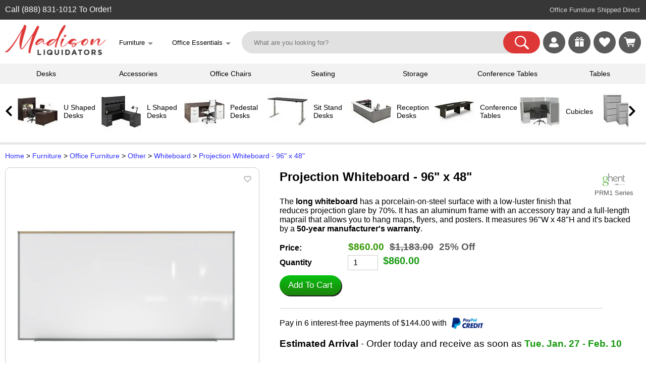

--- FILE ---
content_type: text/html; charset=UTF-8
request_url: https://madisonliquidators.com/item/projection-whiteboard-96-x-48-prm1/64678/
body_size: 19157
content:
<!DOCTYPE html PUBLIC "-//W3C//DTD HTML 4.01 Transitional//EN" "http://www.w3.org/TR/html4/loose.dtd">
<html lang="en-US">
<head>
<meta http-equiv="content-language" content="en">
<meta name="viewport" content="width=device-width, initial-scale=1, user-scalable=yes">
<title>White Projection Whiteboard - 96 x 48 | PRM1 by Ghent</title>
<meta name='title' content='White Projection Whiteboard - 96 x 48 | PRM1 by Ghent'>
<meta property='og:title' content='White Projection Whiteboard - 96 x 48 | PRM1 by Ghent'>
<meta name='description' content="The long whiteboard has a porcelain-on-steel surface with a low-luster finish that reduces projection glare by 70%. It has an aluminum frame with an accessory tray and a full-length maprail that allows you to hang maps, flyers, and posters. It measures 96&#34;W x 48&#34;H and it's backed by a 50-year manufacturer's warranty.">
<meta property='og:description' content="The long whiteboard has a porcelain-on-steel surface with a low-luster finish that reduces projection glare by 70%. It has an aluminum frame with an accessory tray and a full-length maprail that allows you to hang maps, flyers, and posters. It measures 96&#34;W x 48&#34;H and it's backed by a 50-year manufacturer's warranty.">
<meta property="og:image" content="https://madisonliquidators.com/images/p/1150/64678-projection-whiteboard-96-x-48-1.jpg">
<meta property="og:image:width" content="1150">
<meta property="og:image:height" content="619">
<meta property="product:condition" content="item">
<meta property="product:brand" content="Ghent">
<meta property="product:price" content="860.00">
<meta property="product:availability" content="instock">
<meta property="product:product_link" content="https://madisonliquidators.com/item/projection-whiteboard-96-x-48-prm1/64678/">
<meta property="product:retailer" content="Madison Liquidators">
<meta property="product:retailer_category" content="Office Furniture">
<meta property="product:category" content="Whiteboard">
<meta property="og:url" content="https://madisonliquidators.com/item/projection-whiteboard-96-x-48-prm1/64678/">
<link rel="canonical" href="https://madisonliquidators.com/item/projection-whiteboard-96-x-48-prm1/64678/">
<meta name="twitter:card" content="summary_large_image" /><meta name="twitter:title" content="White Projection Whiteboard - 96 x 48 | PRM1 by Ghent" /><meta name="twitter:description" content="The long whiteboard has a porcelain-on-steel surface with a low-luster finish that reduces projection glare by 70%. It has an aluminum frame with an accessory tray and a full-length maprail that allows you to hang maps, flyers, and posters. It measures 96&#34;W x 48&#34;H and it's backed by a 50-year manufacturer's warranty." /><meta name="twitter:image" content="https://madisonliquidators.com/images/p/1150/64678-projection-whiteboard-96-x-48-1.jpg" /><script type="text/javascript" src="/js/webby-select-1.21a.js" defer="defer"></script><link href="/css/webby-select1.css" rel="stylesheet"><link rel="stylesheet" type="text/css" href="/css/product.1.3.3b.css"><script type="text/javascript" src="/js/product-1.15.js" defer="defer"><script type="text/javascript" src="/js/jquery-3.3.1.min.js" defer="defer"></script><style>
    .submit-button {
      display: inline-block;
      border-radius: 25px;
      background-color: #0080e0; //de3737
      border: none;
      color: #FFFFFF;
      text-align: center;
      font-size: 18px;
      padding: 8px 12px 12px 12px;
      width: 165px;
      height: 40px;
      transition: all 0.5s;
      cursor: pointer;
      margin: 0px;
    }

    .menu_price { font-size: 19px; }

    @media (max-width:400px){
        .menu_price { font-size: 17px; }
    }
    </style>

<script type="text/javascript" async src="https://www.googletagmanager.com/gtag/js?id=G-5H8VYV6PQT"></script>
<script type="text/javascript">
window.dataLayer = window.dataLayer || [];
function gtag(){dataLayer.push(arguments);}
gtag('js', new Date());
gtag('config', 'G-5H8VYV6PQT');
</script>
<script type="text/javascript" async src="https://www.googletagmanager.com/gtag/js?id=AW-871387302"></script>
<script type="text/javascript">
window.dataLayer = window.dataLayer || [];
function gtag(){dataLayer.push(arguments);}
gtag('js', new Date());
gtag('config', 'AW-871387302', {'allow_enhanced_conversions': true});
</script>
<script>
  gtag('config', 'AW-871387302/XDVdCIGxyrgDEKahwZ8D', {
    'phone_conversion_number': '(888) 831-1012'
  });
</script>
<script type="text/javascript">
(function(w,d,t,r,u)
{
var f,n,i;
w[u]=w[u]||[],f=function()
{
var o={ti:"17547628"};
o.q=w[u],w[u]=new UET(o),w[u].push("pageLoad")
},
n=d.createElement(t),n.src=r,n.async=1,n.onload=n.onreadystatechange=function()
{
var s=this.readyState;
s&&s!=="loaded"&&s!=="complete"||(f(),n.onload=n.onreadystatechange=null)
},
i=d.getElementsByTagName(t)[0],i.parentNode.insertBefore(n,i)
})
(window,document,"script","//bat.bing.com/bat.js","uetq");
</script>
<script>
!function(e){if(!window.pintrk){window.pintrk = function () {
window.pintrk.queue.push(Array.prototype.slice.call(arguments))};var
  n=window.pintrk;n.queue=[],n.version="3.0";var
  t=document.createElement("script");t.async=!0,t.src=e;var
  r=document.getElementsByTagName("script")[0];
  r.parentNode.insertBefore(t,r)}}("https://s.pinimg.com/ct/core.js");
pintrk('load', '2613540374834');
pintrk('page');
</script>
<noscript>
<img height="1" width="1" style="display:none;" alt=""
  src="https://ct.pinterest.com/v3/?event=init&tid=2613540374834&pd[em]=<hashed_email_address>&noscript=1" />
</noscript>
<!--
<script>
!function(e,t,n,s,u,a){e.twq||(s=e.twq=function(){s.exe?s.exe.apply(s,arguments):s.queue.push(arguments);
},s.version='1.1',s.queue=[],u=t.createElement(n),u.async=!0,u.src='https://static.ads-twitter.com/uwt.js',
a=t.getElementsByTagName(n)[0],a.parentNode.insertBefore(u,a))}(window,document,'script');
twq('config','oe7e1');
</script>-->
<link rel="stylesheet" type="text/css" href="/css/main.5.5.4.css">
<link rel="stylesheet" type="text/css" href="/css/multimenu.css">
<link rel="stylesheet" type="text/css" href="/css/product.2.0.css">
<style>

    .footer-legal-links { float:left; }
@media all and (max-width:1289px){
.footer-resources { display:none; }
}

@media all and (max-width:1119px){
.footer-company { display:none; }
}

@media all and (max-width:892px){
.footer-account { display:none; }
}

@media all and (max-width:720px){
#footer {
   height:100px;   /* Height of the footer */
}
#body {
    //padding-bottom:100px;
}
.footer-legal-links { clear:left; }
}

@media all and (max-width:701px){
.footer-customer-service { display:none; }
}

</style>

</head>
<body>
<noscript><iframe src="https://www.googletagmanager.com/ns.html?id=GTM-TN48NRJ" aria-label="Google Tracking" height="0" width="0" style="display:none;visibility:hidden"></iframe></noscript>

<div class="show_mob">
<div class="mobile-menu-wrapper"><div id="mainmenu" class="sidenav2">
<a href="javascript:void(0)" class="closebtn" onclick="closeNav('mainmenu')">&times;</a>
<div class="menu-table2">
    <ul>
        <li><a title="Madison Liquidators" onclick="openNav2('madison-liquidators','mainmenu'); return false;" href='#'>
            <span class="mobile-icons-madison-liquidators"></span><div class="menu-label2">Madison Liquidators</div>
        </a></li>
        <li><a title="Conference Tables" onclick="openNav2('conference-tables','mainmenu'); return false;" href='#'>
            <span class="mobile-icons-conference-tables"></span><div class="menu-label2">Conference Tables</div>
        </a></li>
<li><a title="Cubicles" onclick="openNav2('cubicles','mainmenu'); return false;" href='#'><span class="mobile-icons-cubicles"></span><div class="menu-label2">Cubicles</div></a></li>
<li><a title="Desk Accessories" onclick="openNav2('desk-accessories','mainmenu'); return false;" href='#'><span class="mobile-icons-desk-accessories"></span><div class="menu-label2">Desk Accessories</div></a></li>
<li><a title="Desks" onclick="openNav2('desks','mainmenu'); return false;" href='#'><span class="mobile-icons-desks"></span><div class="menu-label2">Desks</div></a></li>
<li><a title="Office Chairs" onclick="openNav2('office-chairs','mainmenu'); return false;" href='#'><span class="mobile-icons-office-chairs"></span><div class="menu-label2">Office Chairs</div></a></li>
<li><a title="Office Decor" onclick="openNav2('office-decor','mainmenu'); return false;" href='#'><span class="mobile-icons-office-decor"></span><div class="menu-label2">Office Decor</div></a></li>
<li><a title="Office Supplies" onclick="openNav2('office-supplies','mainmenu'); return false;" href='#'><span class="mobile-icons-office-supplies"></span><div class="menu-label2">Office Supplies</div></a></li>
<li><a title="Seating" onclick="openNav2('seating','mainmenu'); return false;" href='#'><span class="mobile-icons-seating"></span><div class="menu-label2">Seating</div></a></li>
<li><a title="Storage" onclick="openNav2('storage','mainmenu'); return false;" href='#'><span class="mobile-icons-storage"></span><div class="menu-label2">Storage</div></a></li>
<li><a title="Tables" onclick="openNav2('tables','mainmenu'); return false;" href='#'><span class="mobile-icons-tables"></span><div class="menu-label2">Tables</div></a></li>
<li><a title="Workstations" onclick="openNav2('workstations','mainmenu'); return false;" href='#'><span class="mobile-icons-workstations"></span><div class="menu-label2">Workstations</div></a></li>
<li><a title="More Website Links" onclick="openNav2('more','mainmenu'); return false;" href='#'><span class="mobile-icons-more"></span><div class="menu-label2">More</div></a></li>
<li><hr></li>
<!--<a href="https://madisonliquidators.com/l-shaped-desk/" title="L Shaped Desks" onclick="mobile_menu_click('l-shaped-desk'); return false;"><li><div class="menu-label4">L Shaped Desks</div></li></a>
<a href="https://madisonliquidators.com/executive-desk/" title="Executive Desks" onclick="mobile_menu_click('executive-desk'); return false;"><li><div class="menu-label4">Executive Desks</div></li></a>
<a href="https://madisonliquidators.com/u-shaped-desk/" title="U Shaped Desks" onclick="mobile_menu_click('u-shaped-desk'); return false;"><li><div class="menu-label4">U Shaped Desks</div></li></a>
<a href="https://madisonliquidators.com/home-office-desk/" title="Home Office Desks" onclick="mobile_menu_click('home-office-desk'); return false;"><li><div class="menu-label4">Home Office Desks</div></li></a>
<a href="https://madisonliquidators.com/boardroom-table/" title="Boardroom Tables" onclick="mobile_menu_click('boardroom-table'); return false;"><li><div class="menu-label4">Boardroom Tables</div></li></a>-->
</ul>

</div></div><div id="madison-liquidators" class="sidenav2"> 
<ul><li><a href="javascript:void(0)" class="closebtn" onclick="closeNav2('mainmenu','madison-liquidators')">&lt;</a><br>
    <div class="menu-table2">

        <ul>
            <li>
                <div class="submenu-label"><a href="https://madisonliquidators.com/" onclick="mobile_menu_click('madison-liquidators'); return false;">Madison Liquidators</a></div>
                <li><a href="https://madisonliquidators.com/about-us/" title="About Us" onclick="mobile_menu_click('about-us'); return false;"><div class="menu-label3">About Us</div></a></li>
                <li><a href="https://madisonliquidators.com/blog/" title="Blog" onclick="mobile_menu_click('blog'); return false;"><div class="menu-label3">Blog</div></a></li>
                <li><a href="https://madisonliquidators.com/careers/" title="Careers" onclick="mobile_menu_click('careers'); return false;"><div class="menu-label3">Careers</div></a></li>
                <li><a href="https://madisonliquidators.com/contact-us/" title="Contact Us" onclick="mobile_menu_click('contact-us'); return false;"><div class="menu-label3">Contact Us</div></a></li>
                <li><a href="https://madisonliquidators.com/giveaway/" title="Giveaways"><div class="menu-label3">Giveaways</div></a></li>
                <li><a href="https://madisonliquidators.com/madison-wisconsin-showroom/" title="Madison Showroom" onclick="mobile_menu_click('middleton'); return false;"><div class="menu-label3">Madison Showroom</div></a></li>
                <li><a href="https://madisonliquidators.com/Middleton/" title="Middleton Showroom" onclick="mobile_menu_click('middleton'); return false;"><div class="menu-label3">Middleton Showroom</div></a></li>
                <li><a href="https://madisonliquidators.com/receiving-freight/" title="Receiving Freight" onclick="mobile_menu_click('receiving-freight'); return false;"><div class="menu-label3">Receiving Freight</div></a></li>
                <li><a href="https://madisonliquidators.com/returns/" title="Returns" onclick="mobile_menu_click('returns'); return false;"><div class="menu-label3">Returns</div></a></li>
                <li><a href="https://madisonliquidators.com/services/" title="Services" onclick="mobile_menu_click('services'); return false;"><div class="menu-label3">Services</div></a></li>
                <li><a href="https://madisonliquidators.com/shipping/" title="Shipping" onclick="mobile_menu_click('shipping'); return false;"><div class="menu-label3">Shipping</div></a></li>
                <li><a href="https://madisonliquidators.com/business-interiors/" title="Space Planning" onclick="mobile_menu_click('business-interiors'); return false;"><div class="menu-label3">Space Planning</div></a></li>
                <li><a href="https://madisonliquidators.com/testimonials/" title="Testimonials" onclick="mobile_menu_click('testimonials'); return false;"><div class="menu-label3">Testimonials</div></a></li>
            </li>
        </ul>
    </div>
</li></ul>
</div><div id="conference-tables" class="sidenav2"> 
<a href="javascript:void(0)" class="closebtn" onclick="closeNav2('mainmenu','conference-tables')">&lt;</a><br>
<div class="menu-table2">

<ul><li>
<div class="submenu-label"><a href="https://madisonliquidators.com/conference-table/" onclick="mobile_menu_click('madison-tables'); return false;">Conference Tables</a></div>
</li>
<li><a href="https://madisonliquidators.com/boardroom-table/" title="Boardroom Tables" onclick="mobile_menu_click('boardroom-table'); return false;"><div class="menu-label3">Boardroom Tables</div></a></li>
<li><a href="https://madisonliquidators.com/boat-shaped-conference-table/" title="Boat Shaped Tables" onclick="mobile_menu_click('boat-shaped-conference-table'); return false;"><div class="menu-label3">Boat Shaped Tables</div></a></li>
<li><a href="https://madisonliquidators.com/conference-room-chair/" title="Conference Chairs" onclick="mobile_menu_click('conference-room-chair'); return false;"><div class="menu-label3">Conference Chairs</div></a></li>
<li><a href="https://madisonliquidators.com/conference-table-power-hub/" title="Power Modules" onclick="mobile_menu_click('conference-table-power-hub'); return false;"><div class="menu-label3">Power Modules</div></a></li>
<li><a href="https://madisonliquidators.com/racetrack-conference-table/" title="Racetrack Tables" onclick="mobile_menu_click('racetrack-conference-table'); return false;"><div class="menu-label3">Racetrack Tables</div></a></li>
<li><a href="https://madisonliquidators.com/rectangular-conference-table/" title="Rectangular Tables" onclick="mobile_menu_click('rectangular-conference-table'); return false;"><div class="menu-label3">Rectangular Tables</div></a></li>
<li><a href="https://madisonliquidators.com/round-conference-table/" title="Round Tables" onclick="mobile_menu_click('round-conference-table'); return false;"><div class="menu-label3">Round Tables</div></a></li>
<li><a href="https://madisonliquidators.com/square-conference-table/" title="Square Tables" onclick="mobile_menu_click('square-conference-table'); return false;"><div class="menu-label3">Square Tables</div></a></li>
<li><a href="https://madisonliquidators.com/conference-table-and-chair-sets/" title="Table & Chair Sets" onclick="mobile_menu_click('conference-table-and-chair-sets'); return false;"><div class="menu-label3">Table & Chair Sets</div></a></li>
</ul>
</div>
</div><div id="cubicles" class="sidenav2"> 
<a href="javascript:void(0)" class="closebtn" onclick="closeNav2('mainmenu','cubicles')">&lt;</a><br>
<div class="menu-table2">

<ul><li>
<div class="submenu-label"><a href="https://madisonliquidators.com/cubicles/" onclick="mobile_menu_click('cubicles'); return false;">Cubicles</a></div></li>
<li><a href="https://madisonliquidators.com/2-person-cubicle/" title="2 Person Cubicle" onclick="mobile_menu_click('2-person-cubicle'); return false;"><div class="menu-label3">2 Person Cubicle</div></a></li>
<li><a href="https://madisonliquidators.com/4-person-cubicle/" title="4 Person Cubicle" onclick="mobile_menu_click('4-person-cubicle'); return false;"><div class="menu-label3">4 Person Cubicle</div></a></li>
<li><a href="https://madisonliquidators.com/6-person-cubicle/" title="6 Person Cubicle" onclick="mobile_menu_click('6-person-cubicle'); return false;"><div class="menu-label3">6 Person Cubicle</div></a></li>
<li><a href="https://madisonliquidators.com/8-person-cubicle/" title="8 Person Cubicle" onclick="mobile_menu_click('8-person-cubicle'); return false;"><div class="menu-label3">8 Person Cubicle</div></a></li>
<li><a href="https://madisonliquidators.com/call-center-cubicles/" title="Call Center Cubicles" onclick="mobile_menu_click('call-center-cubicles'); return false;"><div class="menu-label3">Call Center Cubicles</div></a></li>
<li><a href="https://madisonliquidators.com/cubicle-desk/" title="Cubicle Desks" onclick="mobile_menu_click('cubicle-desk'); return false;"><div class="menu-label3">Cubicle Desks</div></a></li>
<li><a href="https://madisonliquidators.com/cubicle-walls/" title="Cubicle Walls" onclick="mobile_menu_click('cubicle-walls'); return false;"><div class="menu-label3">Cubicle Walls</div></a></li>
<li><a href="https://madisonliquidators.com/cubicle-workstation/" title="Cubicle Workstations" onclick="mobile_menu_click('cubicle-workstation'); return false;"><div class="menu-label3">Cubicle Workstations</div></a></li>
<li><a href="https://madisonliquidators.com/partition-wall/" title="Partition Walls" onclick="mobile_menu_click('partition-wall2'); return false;"><div class="menu-label3">Partition Walls</div></a></li>
</ul>
</div>
</div><div id="desk-accessories" class="sidenav2"> 
<a href="javascript:void(0)" class="closebtn" onclick="closeNav2('mainmenu','desk-accessories')">&lt;</a><br>
<div class="menu-table2">

<ul><li>
<div class="submenu-label"><a href="https://madisonliquidators.com/desk-accessories/" onclick="mobile_menu_click('desk-accessories'); return false;">Desk Accessories</a></div></li>
<li><a href="https://madisonliquidators.com/under-desk-cable-management/" title="Cable Management" onclick="mobile_menu_click('under-desk-cable-management'); return false;"><div class="menu-label3">Cable Management</div></a></li>
<li><a href="https://madisonliquidators.com/desk-chair-mat/" title="Chair Mats" onclick="mobile_menu_click('desk-chair-mat'); return false;"><div class="menu-label3">Chair Mats</div></a></li>
<li><a href="https://madisonliquidators.com/desk-dividers/" title="Desk Dividers" onclick="mobile_menu_click('desk-dividers'); return false;"><div class="menu-label3">Desk Dividers</div></a></li>
<li><a href="https://madisonliquidators.com/desk-drawers/" title="Desk Drawers" onclick="mobile_menu_click('desk-drawers'); return false;"><div class="menu-label3">Desk Drawers</div></a></li>
<li><a href="https://madisonliquidators.com/desk-lamps/" title="Desk Lamps" onclick="mobile_menu_click('desk-lamps'); return false;"><div class="menu-label3">Desk Lamps</div></a></li>
<li><a href="https://madisonliquidators.com/desk-power-outlets/" title="Desk Power Outlets" onclick="mobile_menu_click('desk-power-outlets'); return false;"><div class="menu-label3">Desk Power Outlets</div></a></li>
<li><a href="https://madisonliquidators.com/floor-lamp/" title="Floor Lamps" onclick="mobile_menu_click('floor-lamp'); return false;"><div class="menu-label3">Floor Lamps</div></a></li>
<li><a href="https://madisonliquidators.com/keyboard-trays/" title="Keyboard Trays" onclick="mobile_menu_click('keyboard-trays'); return false;"><div class="menu-label3">Keyboard Trays</div></a></li>
<li><a href="https://madisonliquidators.com/monitor-arm/" title="Monitor Arms" onclick="mobile_menu_click('monitor-arm'); return false;"><div class="menu-label3">Monitor Arms</div></a></li>
<li><a href="https://madisonliquidators.com/plexiglass-brackets/" title="Plexiglass Brackets" onclick="mobile_menu_click('plexiglass-brackets'); return false;"><div class="menu-label3">Plexiglass Brackets</div></a></li>
<li><a href="https://madisonliquidators.com/task-light/" title="Task Lights" onclick="mobile_menu_click('task-lights'); return false;"><div class="menu-label3">Task Lights</div></a></li>
<li><a href="https://madisonliquidators.com/under-desk-drawer/" title="Under Desk Drawer" onclick="mobile_menu_click('under-desk-drawer'); return false;"><div class="menu-label3">Under Desk Drawer</div></a></li>
</ul>
</div>
</div><div id="desks" class="sidenav2"> 
<a href="javascript:void(0)" class="closebtn" onclick="closeNav2('mainmenu','desks')">&lt;</a><br>
<div class="menu-table2">

<ul><li>
<div class="submenu-label"><a href="https://madisonliquidators.com/desk/" onclick="mobile_menu_click('madison-desks'); return false;">Desks</a></div></li>
<li><a href="https://madisonliquidators.com/two-person-desk/" title="2 Person Desks" onclick="mobile_menu_click('two-person-desk'); return false;"><div class="menu-label3">2 Person Desks</div></a></li>
<li><a href="https://madisonliquidators.com/4-person-desk/" title="4 Person Desks" onclick="mobile_menu_click('4-person-desk'); return false;"><div class="menu-label3">4 Person Desks</div></a></li>
<li><a href="https://madisonliquidators.com/bow-front-desk/" title="Bow Front Desks" onclick="mobile_menu_click('bow-front-desk'); return false;"><div class="menu-label3">Bow Front Desks</div></a></li>
<li><a href="https://madisonliquidators.com/credenza-desk/" title="Credenza Desks" onclick="mobile_menu_click('credenza-desk'); return false;"><div class="menu-label3">Credenza Desks</div></a></li>
<li><a href="https://madisonliquidators.com/desk-advisor/" title="Desk Advisor" onclick="mobile_menu_click('desk-advisor'); return false;"><div class="menu-label3">Desk Advisor</div></a></li>
<li><a href="https://madisonliquidators.com/executive-desk/" title="Executive Desks" onclick="mobile_menu_click('executive-desk'); return false;"><div class="menu-label3">Executive Desks</div></a></li>
<li><a href="https://madisonliquidators.com/gaming-desk/" title="Gaming Desk" onclick="mobile_menu_click('gaming-desk'); return false;"><div class="menu-label3">Gaming Desk</div></a></li>
<li><a href="https://madisonliquidators.com/home-office-desk/" title="Home Office Desks" onclick="mobile_menu_click('home-office-desk'); return false;"><div class="menu-label3">Home Office Desks</div></a></li>
<li><a href="https://madisonliquidators.com/l-shaped-desk/" title="L Shaped Desks" onclick="mobile_menu_click('l-shaped-desk'); return false;"><div class="menu-label3">L Shaped Desks</div></a></li>
<li><a href="https://madisonliquidators.com/pedestal-desk/" title="Pedestal Desks" onclick="mobile_menu_click('pedestal-desk'); return false;"><div class="menu-label3">Pedestal Desks</div></a></li>
<li><a href="https://madisonliquidators.com/peninsula-desk/" title="Peninsula Desks" onclick="mobile_menu_click('peninsula-desk'); return false;"><div class="menu-label3">Peninsula Desks</div></a></li>
<li><a href="https://madisonliquidators.com/reception-desk/" title="Reception Desks" onclick="mobile_menu_click('reception-desk'); return false;"><div class="menu-label3">Reception Desks</div></a></li>
<li><a href="https://madisonliquidators.com/sit-stand-desk/" title="Sit Stand Desks" onclick="mobile_menu_click('sit-stand-desk'); return false;"><div class="menu-label3">Sit Stand Desks</div></a></li>
<li><a href="https://madisonliquidators.com/standing-desk/" title="Standing Desks" onclick="mobile_menu_click('standing-desk'); return false;"><div class="menu-label3">Standing Desks</div></a></li>
<li><a href="https://madisonliquidators.com/u-shaped-desk/" title="U Shaped Desks" onclick="mobile_menu_click('u-shaped-desk'); return false;"><div class="menu-label3">U Shaped Desks</div></a></li>
<li><a href="https://madisonliquidators.com/wall-mounted-desk/" title="Wall Mounted Desks" onclick="mobile_menu_click('wall-mounted-desk'); return false;"><div class="menu-label3">Wall Mounted Desks</div></a></li>
</ul>
</div>
</div><div id="office-chairs" class="sidenav2"> 
<a href="javascript:void(0)" class="closebtn" onclick="closeNav2('mainmenu','office-chairs')">&lt;</a><br>
<div class="menu-table2">

<ul><li>
<div class="submenu-label"><a href="https://madisonliquidators.com/office-chair/" onclick="mobile_menu_click('office-chair'); return false;">Office Chairs</a></div></li>
<li><a href="https://madisonliquidators.com/armless-office-chair/" title="Armless Office Chair" onclick="mobile_menu_click('armless-office-chair'); return false;"><div class="menu-label3">Armless Office Chair</div></a></li>
<li><a href="https://madisonliquidators.com/big-and-tall-office-chair/" title="Big and Tall Chairs" onclick="mobile_menu_click('big-and-tall-office-chair'); return false;"><div class="menu-label3">Big and Tall Chairs</div></a></li>
<li><a href="https://madisonliquidators.com/computer-chair/" title="Computer Chair" onclick="mobile_menu_click('computer-chair'); return false;"><div class="menu-label3">Computer Chair</div></a></li>
<li><a href="https://madisonliquidators.com/ergonomic-office-chair/" title="Ergonomic Chair" onclick="mobile_menu_click('ergonomic-office-chair'); return false;"><div class="menu-label3">Ergonomic Chair</div></a></li>
<li><a href="https://madisonliquidators.com/executive-office-chair/" title="Executive  Chairs" onclick="mobile_menu_click('executive-office-chair'); return false;"><div class="menu-label3">Executive  Chairs</div></a></li>
<li><a href="https://madisonliquidators.com/gaming-chair/" title="Gaming Chairs" onclick="mobile_menu_click('gaming-chair'); return false;"><div class="menu-label3">Gaming Chairs</div></a></li>
<li><a href="https://madisonliquidators.com/heavy-duty-office-chair/" title="Heavy Duty Chairs" onclick="mobile_menu_click('heavy-duty-office-chair'); return false;"><div class="menu-label3">Heavy Duty Chairs</div></a></li>
<li><a href="https://madisonliquidators.com/high-back-office-chair/" title="High Back Chairs" onclick="mobile_menu_click('high-back-office-chair'); return false;"><div class="menu-label3">High Back Chairs</div></a></li>
<li><a href="https://madisonliquidators.com/leather-office-chair/" title="Leather Office Chairs" onclick="mobile_menu_click('leather-office-chair'); return false;"><div class="menu-label3">Leather Office Chairs</div></a></li>
<li><a href="https://madisonliquidators.com/mesh-office-chair/" title="Mesh Office Chiars" onclick="mobile_menu_click('mesh-office-chair'); return false;"><div class="menu-label3">Mesh Office Chiars</div></a></li>
<li><a href="https://madisonliquidators.com/stools/" title="Office Stools" onclick="mobile_menu_click('stools'); return false;"><div class="menu-label3">Office Stools</div></a></li>
<li><a href="https://madisonliquidators.com/task-chair/" title="Task Chairs" onclick="mobile_menu_click('task-chair'); return false;"><div class="menu-label3">Task Chairs</div></a></li>
<li><a href="https://madisonliquidators.com/upholstered-office-chair/" title="Upholstered  Chairs" onclick="mobile_menu_click('upholstered-office-chair'); return false;"><div class="menu-label3">Upholstered  Chairs</div></a></li>
<li><a href="https://madisonliquidators.com/office-chair-with-lumbar-support/" title="with Lumbar Support" onclick="mobile_menu_click('office-chair-with-lumbar-support'); return false;"><div class="menu-label3">with Lumbar Support</div></a></li>
</ul>
</div>
</div><div id="office-decor" class="sidenav2"> 
<a href="javascript:void(0)" class="closebtn" onclick="closeNav2('mainmenu','office-decor')">&lt;</a><br>
<div class="menu-table2">

<ul><li>
<div class="submenu-label"><a href="https://madisonliquidators.com/office-decor/" onclick="mobile_menu_click('office-d?cor'); return false;">Office Decor</a></div></li>
<li><a href="https://madisonliquidators.com/acoustic-ceiling-tiles/" title="Acoustic Ceiling Tiles" onclick="mobile_menu_click('acoustic-ceiling-tiles'); return false;"><div class="menu-label3">Acoustic Ceiling Tiles</div></a></li>
<li><a href="https://madisonliquidators.com/acoustic-wall-panels/" title="Acoustic Wall Panels" onclick="mobile_menu_click('acoustic-wall-panels'); return false;"><div class="menu-label3">Acoustic Wall Panels</div></a></li>
<li><a href="https://madisonliquidators.com/desk-lamps/" title="Desk Lamps" onclick="mobile_menu_click('desk-lamps2'); return false;"><div class="menu-label3">Desk Lamps</div></a></li>
<li><a href="https://madisonliquidators.com/floor-lamp/" title="Floor Lamps" onclick="mobile_menu_click('floor-lamp2'); return false;"><div class="menu-label3">Floor Lamps</div></a></li>
<li><a href="https://madisonliquidators.com/partition-wall/" title="Partition Walls" onclick="mobile_menu_click('partition-wall'); return false;"><div class="menu-label3">Partition Walls</div></a></li>
<li><a href="https://madisonliquidators.com/room-dividers/" title="Room Dividers" onclick="mobile_menu_click('room-dividers'); return false;"><div class="menu-label3">Room Dividers</div></a></li>
<li><a href="https://madisonliquidators.com/wall-art/" title="Wall Art" onclick="mobile_menu_click('wall-art'); return false;"><div class="menu-label3">Wall Art</div></a></li>
</ul>
</div>
</div><div id="office-supplies" class="sidenav2"> 
<a href="javascript:void(0)" class="closebtn" onclick="closeNav2('mainmenu','office-supplies')">&lt;</a><br>
<div class="menu-table2">

<ul><li>
<div class="submenu-label"><a href="https://madisonliquidators.com/office-supplies/" onclick="mobile_menu_click('office-supplies'); return false;">Office Supplies</a></div></li>
<li><a href="https://madisonliquidators.com/bulletin-board/" title="Bulletin Board" onclick="mobile_menu_click('bulletin-boards'); return false;"><div class="menu-label3">Bulletin Board</div></a></li>
<li><a href="https://madisonliquidators.com/desk-chair-mat/" title="Chair Mats" onclick="mobile_menu_click('chair-mats'); return false;"><div class="menu-label3">Chair Mats</div></a></li>
<li><a href="https://madisonliquidators.com/lectern/" title="Lecterns" onclick="mobile_menu_click('lecterns'); return false;"><div class="menu-label3">Lecterns</div></a></li>
<li><a href="https://madisonliquidators.com/plexiglass-brackets/" title="Plexiglass Brackets" onclick="mobile_menu_click('plexiglass-brackets2'); return false;"><div class="menu-label3">Plexiglass Brackets</div></a></li>
<li><a href="https://madisonliquidators.com/power-bank/" title="Power Banks" onclick="mobile_menu_click('power-bank'); return false;"><div class="menu-label3">Power Banks</div></a></li>
<li><a href="https://madisonliquidators.com/sneeze-guard/" title="Sneeze Guards" onclick="mobile_menu_click('sneeze-guard'); return false;"><div class="menu-label3">Sneeze Guards</div></a></li>
<li><a href="https://madisonliquidators.com/trash-can/" title="Trash Cans" onclick="mobile_menu_click('trash-can'); return false;"><div class="menu-label3">Trash Cans</div></a></li>
<li><a href="https://madisonliquidators.com/whiteboard/" title="Whiteboards" onclick="mobile_menu_click('whiteboards2'); return false;"><div class="menu-label3">Whiteboards</div></a></li>
</ul>
</div>
</div><div id="seating" class="sidenav2"> 
<a href="javascript:void(0)" class="closebtn" onclick="closeNav2('mainmenu','seating')">&lt;</a><br>
<div class="menu-table2">

<ul><li>
<div class="submenu-label"><a href="https://madisonliquidators.com/search.php?seating" onclick="mobile_menu_click('seating'); return false;">Seating</a></div></li>
<li><a href="https://madisonliquidators.com/cafe-chair/" title="Cafe Chairs" onclick="mobile_menu_click('cafe-chair'); return false;"><div class="menu-label3">Cafe Chairs</div></a></li>
<li><a href="https://madisonliquidators.com/club-chair/" title="Club Chairs" onclick="mobile_menu_click('club-chair'); return false;"><div class="menu-label3">Club Chairs</div></a></li>
<li><a href="https://madisonliquidators.com/conference-room-chair/" title="Conference Chairs" onclick="mobile_menu_click('conference-room-chair2'); return false;"><div class="menu-label3">Conference Chairs</div></a></li>
<li><a href="https://madisonliquidators.com/dining-chairs/" title="Dining Chairs" onclick="mobile_menu_click('dining-chairs'); return false;"><div class="menu-label3">Dining Chairs</div></a></li>
<li><a href="https://madisonliquidators.com/folding-chair/" title="Folding Chairs" onclick="mobile_menu_click('golding-chair'); return false;"><div class="menu-label3">Folding Chairs</div></a></li>
<li><a href="https://madisonliquidators.com/guest-chair/" title="Guest Chairs" onclick="mobile_menu_click('guest-chair'); return false;"><div class="menu-label3">Guest Chairs</div></a></li>
<li><a href="https://madisonliquidators.com/loveseat/" title="Loveseats" onclick="mobile_menu_click('loveseats'); return false;"><div class="menu-label3">Loveseats</div></a></li>
<li><a href="https://madisonliquidators.com/nesting-chair/" title="Nesting Chairs" onclick="mobile_menu_click('nesting-chair'); return false;"><div class="menu-label3">Nesting Chairs</div></a></li>
<li><a href="https://madisonliquidators.com/office-chair/" title="Office Chairs" onclick="mobile_menu_click('office-chair2'); return false;"><div class="menu-label3">Office Chairs</div></a></li>
<li><a href="https://madisonliquidators.com/office-couch/" title="Office Couches" onclick="mobile_menu_click('office-couch'); return false;"><div class="menu-label3">Office Couches</div></a></li>
<li><a href="https://madisonliquidators.com/outdoor-chair/" title="Outdoor Seating" onclick="mobile_menu_click('outdoor-seating'); return false;"><div class="menu-label3">Outdoor Seating</div></a></li>
<li><a href="https://madisonliquidators.com/reception-chair/" title="Reception Chairs" onclick="mobile_menu_click('reception-chair'); return false;"><div class="menu-label3">Reception Chairs</div></a></li>
<li><a href="https://madisonliquidators.com/sectional/" title="Sectionals" onclick="mobile_menu_click('sectionals'); return false;"><div class="menu-label3">Sectionals</div></a></li>
<li><a href="https://madisonliquidators.com/sofa/" title="Sofas" onclick="mobile_menu_click('sofas'); return false;"><div class="menu-label3">Sofas</div></a></li>
<li><a href="https://madisonliquidators.com/stacking-chair/" title="Stacking Chairs" onclick="mobile_menu_click('stacking-chair'); return false;"><div class="menu-label3">Stacking Chairs</div></a></li>
<li><a href="https://madisonliquidators.com/waiting-room-chair/" title="Waiting Room Chairs" onclick="mobile_menu_click('waiting-room-chair'); return false;"><div class="menu-label3">Waiting Room Chairs</div></a></li>
</ul>
</div>



</div><div id="storage" class="sidenav2"> 
<a href="javascript:void(0)" class="closebtn" onclick="closeNav2('mainmenu','storage')">&lt;</a><br>
<div class="menu-table2">

<ul><li>
<div class="submenu-label"><a href="https://madisonliquidators.com/storage-cabinet/" onclick="mobile_menu_click('storage'); return false;">Storage</a></div></li>
<li><a href="https://madisonliquidators.com/bookcase/" title="Bookcases" onclick="mobile_menu_click('bookcase'); return false;"><div class="menu-label3">Bookcases</div></a></li>
<li><a href="https://madisonliquidators.com/credenza/" title="Credenzas" onclick="mobile_menu_click('credenza'); return false;"><div class="menu-label3">Credenzas</div></a></li>
<li><a href="https://madisonliquidators.com/display-case/" title="Display Cases" onclick="mobile_menu_click('display-case'); return false;"><div class="menu-label3">Display Cases</div></a></li>
<li><a href="https://madisonliquidators.com/file-cabinet/" title="File Cabinets" onclick="mobile_menu_click('file-cabinet'); return false;"><div class="menu-label3">File Cabinets</div></a></li>
<li><a href="https://madisonliquidators.com/fireproof-file-cabinet/" title="Fireproof File Cabinet" onclick="mobile_menu_click('fireproof-file-cabinet'); return false;"><div class="menu-label3">Fireproof File Cabinet</div></a></li>
<li><a href="https://madisonliquidators.com/fireproof-safe/" title="Fireproof Safes" onclick="mobile_menu_click('fireproof-safe'); return false;"><div class="menu-label3">Fireproof Safes</div></a></li>
<li><a href="https://madisonliquidators.com/lateral-filing-cabinet/" title="Lateral File Cabinets" onclick="mobile_menu_click('lateral-filing-cabinet'); return false;"><div class="menu-label3">Lateral File Cabinets</div></a></li>
<li><a href="https://madisonliquidators.com/pedestal-drawers/" title="Pedestal Drawers" onclick="mobile_menu_click('pedestal-drawers'); return false;"><div class="menu-label3">Pedestal Drawers</div></a></li>
<li><a href="https://madisonliquidators.com/shelving/" title="Shelving" onclick="mobile_menu_click('shelving'); return false;"><div class="menu-label3">Shelving</div></a></li>
<li><a href="https://madisonliquidators.com/storage-cabinet/" title="Storage Cabinets" onclick="mobile_menu_click('storage-cabinet'); return false;"><div class="menu-label3">Storage Cabinets</div></a></li>
<li><a href="https://madisonliquidators.com/storage-wall/" title="Storage Walls" onclick="mobile_menu_click('storage-wall'); return false;"><div class="menu-label3">Storage Walls</div></a></li>
<li><a href="https://madisonliquidators.com/vertical-file-cabinet/" title="Vertical File Cabinet" onclick="mobile_menu_click('vertical-file-cabinet'); return false;"><div class="menu-label3">Vertical File Cabinet</div></a></li>
<li><a href="https://madisonliquidators.com/wire-rack/" title="Wire Racks" onclick="mobile_menu_click('wire-racks'); return false;"><div class="menu-label3">Wire Racks</div></a></li>
</ul>
</div>
</div><div id="tables" class="sidenav2"> 
<a href="javascript:void(0)" class="closebtn" onclick="closeNav2('mainmenu','tables')">&lt;</a><br>
<div class="menu-table2">

<ul><li>
<div class="submenu-label"><a href="https://madisonliquidators.com/table/" onclick="mobile_menu_click('table'); return false;">Tables</a></div></li>
<li><a href="https://madisonliquidators.com/boardroom-table/" title="Boardroom Tables" onclick="mobile_menu_click('boardroom-table2'); return false;"><div class="menu-label3">Boardroom Tables</div></a></li>
<li><a href="https://madisonliquidators.com/cafe-table/" title="Cafe Tables" onclick="mobile_menu_click('cafe-table'); return false;"><div class="menu-label3">Cafe Tables</div></a></li>
<li><a href="https://madisonliquidators.com/coffee-table/" title="Coffee Tables" onclick="mobile_menu_click('coffee-table'); return false;"><div class="menu-label3">Coffee Tables</div></a></li>
<li><a href="https://madisonliquidators.com/conference-table/" title="Conference Tables" onclick="mobile_menu_click('conference-table'); return false;"><div class="menu-label3">Conference Tables</div></a></li>
<li><a href="https://madisonliquidators.com/folding-table/" title="Folding Tables" onclick="mobile_menu_click('folding-table'); return false;"><div class="menu-label3">Folding Tables</div></a></li>
<li><a href="https://madisonliquidators.com/picnic-table/" title="Picnic Tables" onclick="mobile_menu_click('picnic-table'); return false;"><div class="menu-label3">Picnic Tables</div></a></li>
<li><a href="https://madisonliquidators.com/rectangular-table/" title="Rectangular Tables" onclick="mobile_menu_click('rectangular-table'); return false;"><div class="menu-label3">Rectangular Tables</div></a></li>
<li><a href="https://madisonliquidators.com/round-table/" title="Round Tables" onclick="mobile_menu_click('round-table'); return false;"><div class="menu-label3">Round Tables</div></a></li>
<li><a href="https://madisonliquidators.com/side-table/" title="Side Tables" onclick="mobile_menu_click('side-table'); return false;"><div class="menu-label3">Side Tables</div></a></li>
<li><a href="https://madisonliquidators.com/square-table/" title="Square Tables" onclick="mobile_menu_click('square-table'); return false;"><div class="menu-label3">Square Tables</div></a></li>
<li><a href="https://madisonliquidators.com/training-table/" title="Training Tables" onclick="mobile_menu_click('training-table'); return false;"><div class="menu-label3">Training Tables</div></a></li>
</ul>
</div>
</div><div id="workstations" class="sidenav2"> 
<a href="javascript:void(0)" class="closebtn" onclick="closeNav2('mainmenu','workstations')">&lt;</a><br>
<div class="menu-table2">

<ul><li>
<div class="submenu-label"><a href="https://madisonliquidators.com/workstation/" onclick="mobile_menu_click('workstations'); return false;">Workstations</a></div></li>
<li><a href="https://madisonliquidators.com/2-person-workstation/" title="2 Person Workstation" onclick="mobile_menu_click('2-person-workstation'); return false;"><div class="menu-label3">2 Person Workstation</div></a></li>
<li><a href="https://madisonliquidators.com/3-person-workstation/" title="3 Person Workstation" onclick="mobile_menu_click('3-person-workstation'); return false;"><div class="menu-label3">3 Person Workstation</div></a></li>
<li><a href="https://madisonliquidators.com/4-person-workstation/" title="4 Person Workstation" onclick="mobile_menu_click('4-person-workstation'); return false;"><div class="menu-label3">4 Person Workstation</div></a></li>
<li><a href="https://madisonliquidators.com/6-person-workstation/" title="6 Person Workstation" onclick="mobile_menu_click('6-person-workstation'); return false;"><div class="menu-label3">6 Person Workstation</div></a></li>
<li><a href="https://madisonliquidators.com/8-person-workstation/" title="8 Person Workstation" onclick="mobile_menu_click('8-person-workstation'); return false;"><div class="menu-label3">8 Person Workstation</div></a></li>
</ul>
</div>
</div><div id="more" class="sidenav2"> 
<a href="javascript:void(0)" class="closebtn" onclick="closeNav2('mainmenu','more')">&lt;</a><br>
<div class="menu-table2">

<ul><li>
<div class="submenu-label"><a href="https://madisonliquidators.com/" onclick="mobile_menu_click('more'); return false;" title="More Mobile Links">More Links</a></div></li>
<li><a href="https://madisonliquidators.com/favorites/" title="Favorite Items" onclick="mobile_menu_click('favorites'); return false;"><div class="menu-label3">Favorite Items</div></a></li>
<li><a href="https://madisonliquidators.com/middleton-wisconsin-showroom/" title="Middleton Showroom" onclick="mobile_menu_click('middleton2'); return false;"><div class="menu-label3">Middleton Showroom</div></a></li>
<li><a href="https://madisonliquidators.com/madison-wisconsin-showroom/" title="Madison Showroom"><div class="menu-label3">Madison Showroom</div></a></li>
<li><a href="https://madisonliquidators.com/new-items/" title="New Items" onclick="mobile_menu_click('new-items'); return false;"><div class="menu-label3">New Items</div></a></li>
<li><a href="https://madisonliquidators.com/brands/" title="Shop By Brand" onclick="mobile_menu_click('brands'); return false;"><div class="menu-label3">Shop By Brand</div></a></li>
<li><a href="https://madisonliquidators.com/series/" title="Shop by Series" onclick="mobile_menu_click('series'); return false;"><div class="menu-label3">Shop by Series</div></a></li>
<li><a href="https://madisonliquidators.com/used-second-hand-office-furniture/" title="Used Office Furniture" onclick="mobile_menu_click('used-second-hand-office-furniture'); return false;"><div class="menu-label3">Used Office Furniture</div></a></li>
</ul>
</div>
</div>
<div class="mobile-header">
<table cellpadding="0" cellspacing="0" border="0" width="100%" role="presentation">
<tr>
<td width="40"><div onclick="openNav('mainmenu');"><img src="/images/mobile-2024/navigation-menu.png" height="24" width="31" alt="Navigation Menu"></div></td>
<td width="35"><a href="tel:+18888311012"><img src="/images/mobile-2024/phone.png" width="22" height="24" alt="Call 888-831-1012"></a></td>
<td align="center"><a href="https://madisonliquidators.com/" title="Madison Liquidators"><img src="/images/madison-liquidators-2024.png" height="44" width="146" alt="Madison Liquidators"></a></td>
<td width="35" align="center"><a onclick="showHide('mobile-search'); return false;" href="#"><img src="/images/mobile-2024/search.png" width="25" height="24" alt="Search"></a></td>
<td width="35" align="right"><a href="/cart.php" title="Shopping Cart"><img src="/images/mobile-2024/cart.png" width="28" height="24" alt="Shopping Cart"></a></td>
</tr>
</table>
</div>
<div class="mobile-search" id="mobile-search">
<form autocomplete="off" action="/search.php" method="GET" class="form">
<div class="autocomplete"><input type="text" name="keyword" placeholder="What are you looking for?" class="search-field" aria-label="What are you looking for?"></div>
<button type="submit" class="search-button" role="button" title="Search"><img src="/images/splash5/magnifying-glass.png" width="28" height="27" alt="Search"></button>
</form>
</div>
</div><div class="spacer-40"></div>
</div>
<div align="center">
<div class="flex">



<div class="page-wrap" align="left">
<div class="hide_mob" style="background-color:#373737; height:39px;">
<div style="float:left; color:white; padding:10px;">Call (888) 831-1012 To Order!</div>
<div style="float:right; color:#d7d7d7; font-size:13px; padding:12px;">Office Furniture Shipped Direct</div>
</div>

<div class="sticky-header hide_mob">
<div style="float:left; padding-right:10px;" align=center><a href="/" title="Madison Liquidators"><img src="/images/madison-liquidators-230x69.png" width="200" alt="Madison Liquidators"></a></div>

<div class="header-dropdown furniture-menu" style="float:left; padding:27px 14px 0 10px;">
  <button class="header-dropbtn2" style="font-size:13px;" role="button" aria-label="Furniture">Furniture <span style="margin-top:0px; padding:0 0 0 5px; float:right; display: flex; color:#828282;">&#x1F783;</span></button>
  <div class="header-dropdown-content4">
  <div class="header-row">
  <div class="header-column">
  <a href="https://madisonliquidators.com/breakroom-furniture/" title="Breakroom Furniture"><div>Breakroom</div></a>
  <a href="https://madisonliquidators.com/business-furniture/" title="Business Furniture"><div>Business</div></a>  
  <a href="https://madisonliquidators.com/cafe-furniture/" title="Cafe Furniture"><div>Cafe</div></a>
  <a href="https://madisonliquidators.com/cafeteria-furniture/" title="Cafeteria Furniture"><div>Cafeteria</div></a>
  <a href="https://madisonliquidators.com/classroom-furniture/" title="Classroom Furniture"><div>Classroom</div></a>
  <a href="https://madisonliquidators.com/conference-room-furniture/" title="Conference Room Furniture"><div>Conference Room</div></a>
  <a href="https://madisonliquidators.com/executive-furniture/" title="Executive Furniture"><div>Executive</div></a>
  </div>
  <div class="header-column">
  <a href="https://madisonliquidators.com/dining-furniture/" title="Dining Furniture"><div>Dining</div></a>
  <a href="https://madisonliquidators.com/home-office-furniture/" title="Home Office Furniture"><div>Home Office</div></a>
  <a href="https://madisonliquidators.com/hospital-furniture/" title="Hospital Furniture"><div>Hospital</div></a>
  <a href="https://madisonliquidators.com/hotel-furniture/" title="Hotel Furniture"><div>Hotel</div></a>
  <a href="https://madisonliquidators.com/kitchen-furniture/" title="Kitchen Furniture"><div>Kitchen</div></a>
  <a href="https://madisonliquidators.com/meeting-room-furniture/" title="Meeting Room Furniture"><div>Meeting Room</div></a>
  <a href="https://madisonliquidators.com/modern-furniture/" title="Modern Furniture"><div>Modern</div></a>
  </div>
  <div class="header-column">
  <a href="https://madisonliquidators.com/open-office-furniture/" title="Open Office Furniture"><div>Open Office</div></a>
  <a href="https://madisonliquidators.com/outdoor-furniture/" title="Outdoor Furniture"><div>Outdoor</div></a>
  <a href="https://madisonliquidators.com/reception-furniture/" title="Reception Furniture"><div>Reception</div></a>
  <a href="https://madisonliquidators.com/storage-furniture/" title="Storage Furniture"><div>Storage</div></a>
  <a href="https://madisonliquidators.com/training-room-furniture/" title="Training Room Furniture"><div>Training Room</div></a>
  <a href="https://madisonliquidators.com/waiting-room-furniture/" title="Waiting Room Furniture"><div>Waiting Room</div></a>
  </div>
  </div>
</div>
</div>

<div class="header-dropdown essentials-menu" style="float:left; padding:27px 14px 0 10px;">
  <button class="header-dropbtn2" style="font-size:13px;" role="button" aria-label="Office Essentials">Office Essentials <span style="margin-top:0px; padding:0 0 0 5px; float:right; display: flex; color:#828282;">&#x1F783;</span></button>
  <div class="header-dropdown-content3">
  <div class="header-row4">
  <div class="header-column4">
  <a href="/office-essentials/best-value/" title="Best-Value"><div>Best-Value</div></a>
  <a href="/office-essentials/executive/" title="Executive Office"><div>Executive Office</div></a>
  <a href="/office-essentials/high-end/" title="High-End"><div>High-End</div></a>
  <a href="/office-essentials/home/" title="Home Office"><div>Home Office</div></a>
  <a href="/office-essentials/" title="Top-Rated"><div>Top-Rated</div></a>
  <a href="/office-essentials/modern/" title="Modern Office"><div>Modern Office</div></a>
  <a href="/office-essentials/traditional/" title="Traditional Office"><div>Traditional Office</div></a>
  </div>
  </div>
</div>
</div>

<div style="padding-top:13px;">
<div class="dropdown-cart">
<a href="/cart.php" title="Shopping Cart" aria-label="Shopping Cart">
<div style="display:relative;"><span class="navigation-icon-cart" aria-label="Shopping Cart" role="link"></span></div>
</a>
</div>

<div class="hide_657" style="float:right; padding-right:6px;"><a href="/favorites/" title="Favorites" aria-label="Favorites"><span class="navigation-icon-favorite" aria-label="Favorites" role="link"></span></a></div>
<div class="hide_657" style="float:right; padding-right:6px;"><a href="/giveaway/" title="Enter to Win!" aria-label="Enter to Win!"><img src="/images/icons/gift.png" alt="Enter to Win!"></a></div>
<div class="dropdown hide_607" style="float:right; padding: 0 6px;">
<span class="navigation-icon-account" aria-label="Account Icon" role="link"></span>
<div class="dropdown-content">  
<a href="/register/">Register</a>
	<a href="/login/">Login</a>
</div>
</div>
<div class="search-wrap" style="padding-left:70px;">
<form autocomplete="off" action="/search.php" method="GET" class="form" role="search">
<div class="autocomplete">
<input id="myInput" type="text" name="keyword" placeholder="What are you looking for?" aria-label="What are you looking for?" class="search-field"><br>
</div>
<button type="submit" class="search-button" role="button" aria-label="Search"><img src="/images/splash5/magnifying-glass.png" width="28" height="27" alt="Search" aria-label="Search"></button>
</form>
</div>

</div> 
</div>
<div class="hide_mob">
<div style="clear:left; width:100%; height:7px;"></div>
<div class="hide_mob"><div style="height:40px; width:100%;" align='left'><ul class="top-level-menu">
	<li class="menu_1">
<a href="https://madisonliquidators.com/desk/" title="Desks">Desks</a>
<ul class="second-level-menu"><li><a href="https://madisonliquidators.com/bow-front-desk/" title="Bow Front Desks">Bow Front Desks</a></li>
<li><a href="https://madisonliquidators.com/executive-desk/" title="Executive Desks">Executive Desks</a></li>
<li><a href="https://madisonliquidators.com/home-office-desk/" title="Home Office Desks">Home Office Desks</a></li>
<li><a href="https://madisonliquidators.com/l-shaped-desk/" title="L Shaped Desks">L Shaped Desks</a></li>
<li><!--<a href="" title="Multi-Person Desks">-->Multi-Person Desks<!--</a>--><span class="expand">&#9654;</span><ul class="third-level-menu">
<li><a href="https://madisonliquidators.com/two-person-desk/" title="2 Person Desk">2 Person Desk</a></li>
<li><a href="https://madisonliquidators.com/3-person-desk/" title="3 Person Desk">3 Person Desk</a></li>
<li><a href="https://madisonliquidators.com/4-person-desk/" title="4 Person Desk">4 Person Desk</a></li>
<li><a href="https://madisonliquidators.com/6-person-desk/" title="6 Person Desk">6 Person Desk</a></li>
<li><a href="https://madisonliquidators.com/8-person-desk/" title="8 Person Desk">8 Person Desk</a></li>
</ul></li>
<li><a href="https://madisonliquidators.com/pedestal-desk/" title="Pedestal Desks">Pedestal Desks</a></li>
<li><a href="https://madisonliquidators.com/peninsula-desk/" title="Peninsula Desks">Peninsula Desks</a></li>
<li><a href="https://madisonliquidators.com/reception-desk/" title="Reception Desks">Reception Desks</a></li>
<li><a href="https://madisonliquidators.com/sit-stand-desk/" title="Sit Stand Desks">Sit Stand Desks</a></li>
<li><a href="https://madisonliquidators.com/standing-desk/" title="Standing Desks">Standing Desks</a></li>
<li><a href="https://madisonliquidators.com/t-shaped-desk/" title="T Shaped Desks">T Shaped Desks</a></li>
<li><a href="https://madisonliquidators.com/u-shaped-desk/" title="U Shaped Desks">U Shaped Desks</a></li>
</ul>
</li></ul>
<ul class="top-level-menu">
	<li class="menu_2">
Accessories<ul class="second-level-menu"><li><a href="https://madisonliquidators.com/acoustic/" title="Acoustics">Acoustics</a></li>
<li><a href="https://madisonliquidators.com/bulletin-board/" title="Bulletin Boards">Bulletin Boards</a></li>
<li><a href="https://madisonliquidators.com/under-desk-cable-management/" title="Cable Management">Cable Management</a></li>
<li><a href="https://madisonliquidators.com/chair-mat/" title="Chair Mats">Chair Mats</a></li>
<li><a href="https://madisonliquidators.com/search.php?cpu+holder" title="CPU Holders">CPU Holders</a></li>
<li><a href="https://madisonliquidators.com/desk-dividers/" title="Desk Dividers">Desk Dividers</a></li>
<li><a href="https://madisonliquidators.com/desk-power/" title="Desk Power">Desk Power</a></li>
<li><a href="https://madisonliquidators.com/search.php?foot+rest" title="Foot Rests">Foot Rests</a></li>
<li><a href="https://madisonliquidators.com/keyboard-tray/" title="Keyboard Trays">Keyboard Trays</a></li>
<li><a href="https://madisonliquidators.com/search.php?mobile+pedestal+drawers" title="Mobile Drawers">Mobile Drawers</a></li>
<li><a href="https://madisonliquidators.com/monitor-arm/" title="Monitor Arms">Monitor Arms</a></li>
<li><a href="https://madisonliquidators.com/search.php?surge+protector" title="Surge Protectors">Surge Protectors</a></li>
<li><a href="https://madisonliquidators.com/task-light/" title="Task Light">Task Light</a></li>
<li><a href="https://madisonliquidators.com/under-desk-drawer/" title="Under Desk Drawers">Under Desk Drawers</a></li>
<li><a href="https://madisonliquidators.com/whiteboard/" title="Whiteboards">Whiteboards</a></li>
</ul>
</li></ul>
<ul class="top-level-menu">
	<li class="menu_3">
<a href="https://madisonliquidators.com/office-chair/" title="Office Chairs">Office Chairs</a>
<ul class="second-level-menu"><li><a href="https://madisonliquidators.com/armless-office-chair/" title="Armless Office Chair">Armless Chairs</a></li>
<li><a href="https://madisonliquidators.com/big-and-tall-office-chair/" title="Big and Tall Office Chair">Big & Tall Chairs</a></li>
<li><a href="https://madisonliquidators.com/ergonomic-office-chair/" title="Ergonomic Office Chair">Ergonomic Chairs</a></li>
<li><a href="https://madisonliquidators.com/executive-office-chair/" title="Executive Office Chair">Executive Chairs</a></li>
<li><a href="https://madisonliquidators.com/gaming-chair/" title="Gaming Chair">Gaming Chairs</a></li>
<li><a href="https://madisonliquidators.com/high-back-office-chair/" title="High Back Office Chair">High Back Chairs</a></li>
<li><a href="https://madisonliquidators.com/home-office-chair/" title="Home Office Chair">Home Office Chairs</a></li>
<li><a href="https://madisonliquidators.com/kneeling-chair/" title="Kneeling Chair">Kneeling Chairs</a></li>
<li><a href="https://madisonliquidators.com/leather-office-chair/" title="Leather Office Chair">Leather Chairs</a></li>
<li><a href="https://madisonliquidators.com/office-chair-with-lumbar-support/" title="Office Chair with Lumbar Support">Lumbar Support</a></li>
<li><a href="https://madisonliquidators.com/mesh-office-chair/" title="Mesh Office Chair">Mesh Chairs</a></li>
<li><a href="https://madisonliquidators.com/mid-back-office-chair/" title="Mid Back Office Chair">Mid Back Chairs</a></li>
<li><a href="https://madisonliquidators.com/modern-office-chair/" title="Modern Office Chair">Modern Chairs</a></li>
<li><a href="https://madisonliquidators.com/upholstered-office-chair/" title="Upholstered Office Chair">Upholstered Chairs</a></li>
</ul>
</li></ul>
<ul class="top-level-menu">
	<li class="menu_4">
<a href="https://madisonliquidators.com/seating/" title="Seating">Seating</a>
<ul class="second-level-menu"><li><a href="https://madisonliquidators.com/cafe-chair/" title="Cafe Chair">Cafe Chairs</a></li>
<li><a href="https://madisonliquidators.com/club-chair/" title="Club Chair">Club Chairs</a></li>
<li><a href="https://madisonliquidators.com/conference-chair/" title="Conference Room Chairs">Conference Chairs</a></li>
<li><a href="https://madisonliquidators.com/couch/" title="Couch">Couches</a></li>
<li><a href="https://madisonliquidators.com/folding-chair/" title="Folding Chairs">Folding Chairs</a></li>
<li><a href="https://madisonliquidators.com/guest-chair/" title="Guest Chairs">Guest Chairs</a></li>
<li><a href="https://madisonliquidators.com/metal-chair/" title="Metal Chair">Metal Chairs</a></li>
<li><a href="https://madisonliquidators.com/nesting-chairs/" title="Nesting Chairs">Nesting Chairs</a></li>
<li><a href="https://madisonliquidators.com/outdoor-chair/" title="Outdoor Chairs">Outdoor Chairs</a></li>
<li><a href="https://madisonliquidators.com/plastic-chair/" title="Plastic Chair">Plastic Chairs</a></li>
<li><a href="https://madisonliquidators.com/reception-chair/" title="Reception">Reception Chairs</a></li>
<li><a href="https://madisonliquidators.com/stacking-chairs/" title="Stacking Chairs">Stacking Chairs</a></li>
<li><a href="https://madisonliquidators.com/stools/" title="Stools">Stools</a></li>
<li><a href="https://madisonliquidators.com/waiting-room-chair/" title="Waiting Room Chair">Waiting Room Chairs</a></li>
</ul>
</li></ul>
<ul class="top-level-menu">
	<li class="menu_5">
<a href="https://madisonliquidators.com/storage/" title="Storage">Storage</a>
<ul class="second-level-menu"><li><a href="https://madisonliquidators.com/bookcase/" title="Bookcases">Bookcases</a></li>
<li><a href="https://madisonliquidators.com/credenza/" title="Credenzas">Credenzas</a></li>
<li><a href="https://madisonliquidators.com/desk-drawers/" title="Desk Drawers">Desk Drawers</a></li>
<li><a href="https://madisonliquidators.com/display-case/" title="Display Cases">Display Cases</a></li>
<li><a href="https://madisonliquidators.com/file-cabinet/" title="File Cabinets">File Cabinets</a></li>
<li><a href="https://madisonliquidators.com/lockers/" title="Lockers">Lockers</a></li>
<li><a href="https://madisonliquidators.com/metal-shelving/" title="Metal Shelving">Metal Shelving</a></li>
<li><a href="https://madisonliquidators.com/pedestal-drawers/" title="Pedestal Drawers">Pedestal Drawers</a></li>
<li><a href="https://madisonliquidators.com/rolling-pedestal-drawers/" title="Rolling Drawers">Rolling Drawers</a></li>
<li><a href="https://madisonliquidators.com/safe/" title="Safe">Safe</a></li>
<li><a href="https://madisonliquidators.com/storage-cabinet/" title="Storage Cabinets">Storage Cabinets</a></li>
<li><a href="https://madisonliquidators.com/wire-shelving/" title="Wire Shelving">Wire Shelving</a></li>
</ul>
</li></ul>
<ul class="top-level-menu">
	<li class="menu_6">
<a href="https://madisonliquidators.com/conference-table/" title="Conference Tables">Conference Tables</a>
<ul class="second-level-menu"><li><a href="https://madisonliquidators.com/boardroom-table/" title="Boardroom Tables">Boardroom Tables</a></li>
<li><a href="https://madisonliquidators.com/boat-shaped-conference-table/" title="Boat Shaped Conference Table">Boat Shaped Tables</a></li>
<li><a href="https://madisonliquidators.com/glass-conference-table/" title="Glass Conference Table">Glass Tables</a></li>
<li><a href="https://madisonliquidators.com/modern-conference-table/" title="Modern Conference Table">Modern Tables</a></li>
<li><a href="https://madisonliquidators.com/modular-conference-table/" title="Modular Conference Table">Modular Tables</a></li>
<li><a href="https://madisonliquidators.com/racetrack-conference-table/" title="Racetrack Conference Table">Racetrack Tables</a></li>
<li><a href="https://madisonliquidators.com/rectangular-conference-table/" title="Rectangular Conference Table">Rectangular Tables</a></li>
<li><a href="https://madisonliquidators.com/round-conference-table/" title="Round Conference Table">Round Tables</a></li>
<li><a href="https://madisonliquidators.com/square-conference-table/" title="Square Conference Table">Square Tables</a></li>
<li><a href="https://madisonliquidators.com/conference-table-and-chair-sets/" title="Conference Table and Chair Sets">Table and Chair Sets</a></li>
<li><a href="https://madisonliquidators.com/veneer-conference-table/" title="Veneer Conference Table">Veneer Tables</a></li>
<li><a href="https://madisonliquidators.com/wood-conference-table/" title="Wood Conference Table">Wood Tables</a></li>
</ul>
</li></ul>
<ul class="top-level-menu">
	<li class="menu_7">
<a href="https://madisonliquidators.com/table/" title="Tables">Tables</a>
<ul class="second-level-menu"><li><a href="https://madisonliquidators.com/boardroom-table/" title="Boardroom Tables">Boardroom Tables</a></li>
<li><a href="https://madisonliquidators.com/cafe-table/" title="Cafe Tables">Cafe Tables</a></li>
<li><a href="https://madisonliquidators.com/coffee-table/" title="Coffee Tables">Coffee Tables</a></li>
<li><a href="https://madisonliquidators.com/conference-table/" title="Conference Tables">Conference Tables</a></li>
<li><a href="https://madisonliquidators.com/end-table/" title="End Tables">End Tables</a></li>
<li><a href="https://madisonliquidators.com/folding-table/" title="Folding Tables">Folding Tables</a></li>
<li><a href="https://madisonliquidators.com/picnic-table/" title="Picnic Tables">Picnic Tables</a></li>
<li><a href="https://madisonliquidators.com/round-table/" title="Round Tables">Round Tables</a></li>
<li><a href="https://madisonliquidators.com/side-table/" title="Side Tables">Side Tables</a></li>
<li><a href="https://madisonliquidators.com/square-table/" title="Square Tables">Square Tables</a></li>
<li><a href="https://madisonliquidators.com/training-table/" title="Training Tables">Training Tables</a></li>
</ul>
</li></ul>
<ul class="top-level-menu">
	<li class="menu_8">
<a href="https://madisonliquidators.com/reception-desk/" title="Reception Desks">Reception Desks</a>
<ul class="second-level-menu"><li><a href="https://madisonliquidators.com/2-person-reception-desk/" title="2 Person Reception Desk">2 Person Desks</a></li>
<li><a href="https://madisonliquidators.com/3-person-reception-desk/" title="3 Person Reception Desk">3 Person Desks</a></li>
<li><a href="https://madisonliquidators.com/ada-reception-desk/" title="ADA Compliant Reception Desk">ADA Compliant Desks</a></li>
<li><a href="https://madisonliquidators.com/curved-reception-desk/" title="Curved Reception Desk">Curved Desks</a></li>
<li><a href="https://madisonliquidators.com/l-shaped-reception-desk/" title="L Shaped Reception Desk">L Shaped Desks</a></li>
<li><a href="https://madisonliquidators.com/modern-reception-desk/" title="Modern Reception Desk">Modern Desks</a></li>
<li><a href="https://madisonliquidators.com/small-reception-desk/" title="Small Reception Desk">Small Desks</a></li>
<li><a href="https://madisonliquidators.com/u-shaped-reception-desk/" title="U Shaped Reception Desk">U Shaped Desks</a></li>
<li><a href="https://madisonliquidators.com/white-reception-desk/" title="White Reception Desk">White Desks</a></li>
</ul>
</li></ul>
<ul class="top-level-menu">
	<li class="menu_9">
<a href="https://madisonliquidators.com/cubicles/" title="Cubicles">Cubicles</a>
<ul class="second-level-menu"><li><a href="https://madisonliquidators.com/call-center-cubicles/" title="Call Center Cubicles">Call Center Cubicles</a></li>
<li><a href="https://madisonliquidators.com/cubicle-desk/" title="Cubicle Desk">Cubicle Desk</a></li>
<li><a href="https://madisonliquidators.com/partition-wall/" title="Cubicle Partition">Cubicle Partition</a></li>
<li><a href="https://madisonliquidators.com/cubicle-walls/" title="Cubicle Walls">Cubicle Walls</a></li>
<li><a href="https://madisonliquidators.com/cubicle-workstation/" title="Cubicle Workstations">Cubicle Workstations</a></li>
<li><a href="https://madisonliquidators.com/height-adjustable-cubicle/" title="Height Adjustable Cubicles">Height Adjustable Cubicles</a></li>
<li><a href="https://madisonliquidators.com/modern-cubicles/" title="Modern Cubicles">Modern Cubicles</a></li>
<li><a href="https://madisonliquidators.com/office-cubicles/" title="Office Cubicle">Office Cubicle</a></li>
</ul>
</li></ul>
</div></div>

</div>

<div class="hide_mob" style="clear:left; padding-top:15px;">
<div class="smooth-slider" id="mySmoothSlider">
<div class="smooth-slider-nav smooth-slider-nav-left">
<i class="ssi ssi-chevron-left" aria-label="Left Chevron" role="link"></i>
</div>
<div class="smooth-slider-wrapper">
<div class="smooth-slider-inner">
<div class="smooth-slider-slide">
<table cellpadding="0" cellspacing="0" border="0" width=165 role="presentation">
<tr><td class="smooth-slider-img">
<a href="/u-shaped-desk/" title="U Shaped Desks" aria-label="U Shaped Desks">
<span class="scroller-u-shaped-desks"></span>
</a>
</td><td class="smooth-slider-text">
<a href="/u-shaped-desk/" title="U Shaped Desks" aria-label="U Shaped Desks" style="">U Shaped Desks</a>
</td></tr>
</table>
</div><div class="smooth-slider-slide">
<table cellpadding="0" cellspacing="0" border="0" width=165 role="presentation">
<tr><td class="smooth-slider-img">
<a href="/l-shaped-desk/" title="L Shaped Desks" aria-label="L Shaped Desks">
<span class="scroller-l-shaped-desks-1"></span>
</a>
</td><td class="smooth-slider-text">
<a href="/l-shaped-desk/" title="L Shaped Desks" aria-label="L Shaped Desks" style="">L Shaped Desks</a>
</td></tr>
</table>
</div><div class="smooth-slider-slide">
<table cellpadding="0" cellspacing="0" border="0" width=165 role="presentation">
<tr><td class="smooth-slider-img">
<a href="/pedestal-desk/" title="Pedestal Desks" aria-label="Pedestal Desks">
<span class="scroller-pedestal-desks-1"></span>
</a>
</td><td class="smooth-slider-text">
<a href="/pedestal-desk/" title="Pedestal Desks" aria-label="Pedestal Desks" style="">Pedestal Desks</a>
</td></tr>
</table>
</div><div class="smooth-slider-slide">
<table cellpadding="0" cellspacing="0" border="0" width=165 role="presentation">
<tr><td class="smooth-slider-img">
<a href="/sit-stand-desk/" title="Sit Stand Desks" aria-label="Sit Stand Desks">
<span class="scroller-sit-stand-desks-1"></span>
</a>
</td><td class="smooth-slider-text">
<a href="/sit-stand-desk/" title="Sit Stand Desks" aria-label="Sit Stand Desks" style="">Sit Stand Desks</a>
</td></tr>
</table>
</div><div class="smooth-slider-slide">
<table cellpadding="0" cellspacing="0" border="0" width=165 role="presentation">
<tr><td class="smooth-slider-img">
<a href="/reception-desk/" title="Reception Desks" aria-label="Reception Desks">
<span class="scroller-reception-desk"></span>
</a>
</td><td class="smooth-slider-text">
<a href="/reception-desk/" title="Reception Desks" aria-label="Reception Desks" style="">Reception Desks</a>
</td></tr>
</table>
</div><div class="smooth-slider-slide">
<table cellpadding="0" cellspacing="0" border="0" width=165 role="presentation">
<tr><td class="smooth-slider-img">
<a href="/conference-table/" title="Conference Tables" aria-label="Conference Tables">
<span class="scroller-conference-table-1"></span>
</a>
</td><td class="smooth-slider-text">
<a href="/conference-table/" title="Conference Tables" aria-label="Conference Tables" style="">Conference Tables</a>
</td></tr>
</table>
</div><div class="smooth-slider-slide">
<table cellpadding="0" cellspacing="0" border="0" width=165 role="presentation">
<tr><td class="smooth-slider-img">
<a href="/cubicles/" title="Cubicles" aria-label="Cubicles">
<span class="scroller-cubicles-1"></span>
</a>
</td><td class="smooth-slider-text">
<a href="/cubicles/" title="Cubicles" aria-label="Cubicles" style="">Cubicles</a>
</td></tr>
</table>
</div><div class="smooth-slider-slide">
<table cellpadding="0" cellspacing="0" border="0" width=165 role="presentation">
<tr><td class="smooth-slider-img">
<a href="/lateral-filing-cabinet/" title="Lateral File Cabinets" aria-label="Lateral File Cabinets">
<span class="scroller-lateral-file-cabinet-1"></span>
</a>
</td><td class="smooth-slider-text">
<a href="/lateral-filing-cabinet/" title="Lateral File Cabinets" aria-label="Lateral File Cabinets" style="">Lateral File Cabinets</a>
</td></tr>
</table>
</div><div class="smooth-slider-slide">
<table cellpadding="0" cellspacing="0" border="0" width=165 role="presentation">
<tr><td class="smooth-slider-img">
<a href="/storage-cabinet/" title="Storage Cabinets" aria-label="Storage Cabinets">
<span class="scroller-storage-cabinet-1"></span>
</a>
</td><td class="smooth-slider-text">
<a href="/storage-cabinet/" title="Storage Cabinets" aria-label="Storage Cabinets" style="">Storage Cabinets</a>
</td></tr>
</table>
</div><div class="smooth-slider-slide">
<table cellpadding="0" cellspacing="0" border="0" width=165 role="presentation">
<tr><td class="smooth-slider-img">
<a href="/bookcase/" title="Bookcases" aria-label="Bookcases">
<span class="scroller-bookcase-1"></span>
</a>
</td><td class="smooth-slider-text">
<a href="/bookcase/" title="Bookcases" aria-label="Bookcases" style="">Bookcases</a>
</td></tr>
</table>
</div><div class="smooth-slider-slide">
<table cellpadding="0" cellspacing="0" border="0" width=165 role="presentation">
<tr><td class="smooth-slider-img">
<a href="/office-chair/" title="Office Chairs" aria-label="Office Chairs">
<span class="scroller-office-chairs-1"></span>
</a>
</td><td class="smooth-slider-text">
<a href="/office-chair/" title="Office Chairs" aria-label="Office Chairs" style="">Office Chairs</a>
</td></tr>
</table>
</div><div class="smooth-slider-slide">
<table cellpadding="0" cellspacing="0" border="0" width=165 role="presentation">
<tr><td class="smooth-slider-img">
<a href="/guest-chair/" title="Guest Chairs" aria-label="Guest Chairs">
<span class="scroller-guest-chair-1"></span>
</a>
</td><td class="smooth-slider-text">
<a href="/guest-chair/" title="Guest Chairs" aria-label="Guest Chairs" style="">Guest Chairs</a>
</td></tr>
</table>
</div><div class="smooth-slider-slide">
<table cellpadding="0" cellspacing="0" border="0" width=165 role="presentation">
<tr><td class="smooth-slider-img">
<a href="/office-couch/" title="Office Couches" aria-label="Office Couches">
<span class="scroller-office-couch-1"></span>
</a>
</td><td class="smooth-slider-text">
<a href="/office-couch/" title="Office Couches" aria-label="Office Couches" style="">Office Couches</a>
</td></tr>
</table>
</div><div class="smooth-slider-slide">
<table cellpadding="0" cellspacing="0" border="0" width=165 role="presentation">
<tr><td class="smooth-slider-img">
<a href="/training-table/" title="Training Tables" aria-label="Training Tables">
<span class="scroller-training-table-1"></span>
</a>
</td><td class="smooth-slider-text">
<a href="/training-table/" title="Training Tables" aria-label="Training Tables" style="">Training Tables</a>
</td></tr>
</table>
</div>
</div>
</div>
<div class="smooth-slider-nav smooth-slider-nav-right">
<i class="ssi ssi-chevron-right" aria-label="Right Chevron" role="link"></i>
</div>
</div>
</div>
							
<div class="show_mob" style="background-color:#ececec; color:#2e2e2e; padding:15px;margin-top: 40px" align="center"></div>
<div style="clear:left;"></div>
<div class="hide_mob"><div style="clear:left; width:100%; height:5px; margin:10px 0 10px 0; background-color:#f2f2f2; border-bottom:1px solid #c4c4c4;" class="hide_mob"></div><div class="mob_pad"><nav style="padding:5px 0; font-size:14px;" class="breadcrumbs" role="navigation" aria-label="Navigation"><a href="/" title="Madison Liquidators">Home</a></span> > <a href="/search.php?furniture" title="Furniture">Furniture</a> > <a href="/search.php?office+furniture" title="Office Furniture">Office Furniture</a> > <a href="/search.php?other" title="Other">Other</a> > <a href="/search.php?whiteboard" title="Whiteboard">Whiteboard</a><span class="hide_mob"> > <a href="/search.php?projection+whiteboard+-+96%22+x+48%22" title="Projection Whiteboard - 96 x 48">Projection Whiteboard - 96" x 48"</a></span></nav></div></div>
<style type="text/css">
.tooltip {
  position: relative;
  display: inline-block;
  border-bottom: 1px dotted black; /* If you want dots under the hoverable text */
}

/* Tooltip text */
.tooltip .tooltiptext {
  visibility: hidden;
  width: 244px;
  background-color: #dafcd9; /* cbcbcb */  
  font-size:14px;
  color:#3a9120;
  padding: 15px;
  margin:20px;
  border-radius: 3px;
  border:1px solid #9cce8d; /* ababab */
   
  position: absolute;
  z-index: 1;
  top: 5px;
  left: 15%;
}

/* Show the tooltip text when you mouse over the tooltip container */
.tooltip:hover .tooltiptext {
  visibility: visible;
}
</style>
<h1 class="product_title show_mob" style="padding: 0px 0 0 10px;">Projection Whiteboard - 96" x 48"</h1>
	<div class="product-single">
	<div class="product-single-images">
	<div class="slider">
	<div class="slider-inner" style="border: 1px solid #ccc; padding: 10px; border-radius: 10px;"><div style="float: right; padding: 5px 1px 0 0;" class="hide_mob"><a href="#" onclick="favorite(64678)" role="button"><span id="show_heart" style="padding: 4px;"><img src="/images/heart-icon-empty.png" alt="Favorites Heart Image" border="0" width="15" height="13" role="button" aria-label="Favorite Heart Image"></span></a></div>
	<ul class="slider-items">
            <li class="slider-item">
                <a class="slider-item-image" href="/image/projection-whiteboard-96-x-48/64678/">
                    <img src="/images/items/80/1150/64678-projection-whiteboard-96-x-48-1.webp" name="myImage" alt="Projection Whiteboard - 96" x 48"" />
                </a>
            </li></ul>
	</div><div style="display:none;"><ul class="slider-thumbs"><li class="slider-thumbs-item"><a class="group1 slider-thumbs-item-image" href="https://madisonliquidators.com/images/items/80/1150/64678-projection-whiteboard-96-x-48-1.webp"><img src="/images/items/70/150/64678-projection-whiteboard-96-x-48-1.webp" alt="Projection Whiteboard - 96" x 48"" style="max-height: 40px; max-width: 40px" /></a></li><span style="display: none"></span></ul></div></div></div><style type="text/css">
	.slider-thumbs-item1 {
		padding: 2px 5px;
		width: 50px;
	}
	</style>
	<div class="product-single-details">

<div class="edge"><table cellpadding=0 cellspacing=0 border=0 role="presentation"><tr><td>
	<div class="hide_mob" style="clear:right; float: right; text-align: center; padding: 11px 0 5px 10px;" role="main" aria-label="Ghent brand search"><a style="text-decoration: none; height:" href="/search.php?Ghent" target="_new" aria-label="(opens in a new window)"><div style="padding: 1px;"><img src="/images/logos2/ghent.webp" width="46" height="25" alt="Ghent Logo"></div></a><div style="font-size: 13px; padding: 5px; text-decoration:none; color:#949494; text-align:center;" class="gray_link"><a class="gray_link" href="/search.php?prm1" target="_new" aria-label="PRM1 Series(opens in a new window)">PRM1 Series</a></div></div><h1 class="product_title hide_mob" style="padding:5px 0 0 0; margin:0;">Projection Whiteboard - 96" x 48"</h1><div style="height: 10px"></div><span class="hide_mob"><p>The <b>long whiteboard</b> has a porcelain-on-steel surface with a low-luster finish that reduces projection glare by 70%. It has an aluminum frame with an accessory tray and a full-length maprail that allows you to hang maps, flyers, and posters. It measures 96"W x 48"H and it's backed by a <b>50-year manufacturer's warranty</b>.</p></span><div style="height:7px;" class="show_mob"></div><div class="order-form">
			<div style="width: 100%"><table class="padbottom" role="presentation" style="max-width: 100%; width: 100%;"><tr><td class="show_mob" style="width: 100px;"><b>Price:</b></td><td class="hide_mob price_width" valign="bottom"><b>Price:</b></td><td valign=top class="show_mob" id="price_bulk_display_mobile" style="float: left; text-align: left;"><b><span style="color:#319600; padding-right: 7px;" class="menu_price">&dollar;860.00</span> <span style="color:#595959; text-decoration:line-through; padding-right: 7px;" class="menu_price">&dollar;1,183.00</span> <span style="color:#595959;" class="menu_price">25% Off</span></b></td><td valign=bottom class="hide_mob" id="price_bulk_display" style="float: left; text-align: left;"><b><span style="color:#319600; padding-right: 7px;" class="menu_price" >&dollar;860.00</span> <span style="color:#595959; text-decoration:line-through; padding-right: 7px;" class="menu_price">&dollar;1,183.00</span> <span style="color:#595959;" class="menu_price">25% Off</span></b></td></tr></table></div>
			<style>
				@media (min-width: 721px){
					.price_width { width: 85px; }
					.mobile_price_cell { display: none; }
					.desktop_price_cell { display: inline-block; }
					.hide_mob1 { width: 85px; }

				}

				@media (max-width: 720px){
					.desktop_price_cell { display: none; }
					.mobile_price_cell { display: table-cell; }
				}

				@media (min-width: 768px){
					.price_width { width: 136px; }
				}


			</style>
			
<script>
	function record_menu_click(mcid,groupid,menuid,pid){
		var xhttp = new XMLHttpRequest(); 
    	xhttp.onreadystatechange = function() { 
      	if (this.readyState == 4 && this.status == 200) {
      	} 
    }; 

    console.log("ai_menu_counter.php?mcid="+mcid+"&groupid="+groupid+"&menuid="+menuid+"&pid="+pid);
    xhttp.open("GET", "/ai_menu_counter.php?mcid="+mcid+"&groupid="+groupid+"&menuid="+menuid+"&pid="+pid, true); 
    xhttp.setRequestHeader("Cache-Control", "no-cache, no-store, must-revalidate"); xhttp.send(); 
	}

</script><form method="post" name="cart" onsubmit="return check_qty2()" action="/cart.php">
<table class="padbottom" role="presentation" style="width:100%;" id="top_of_table"><input type=hidden id="add" name=add value='64678'><tr><td width=100 class="hide_mob"><b>Quantity</b></td><td><span class="show_mob mobil_label"><b>Qty</b></span><input aria-label="Quantity" type=text size=3 name=qty value='1' onkeyup="update_v3('qty','64678',this.value,'0');" style="float:left;" class="custom-input"><div id="txtHint"><div style="padding-left:10px; float:left; color:#16990e; font-weight:bold; font-size:20px;">&dollar;860.00</div> </div></td></tr><script type="text/javascript">
	function check_qty2(){ 
	  let x=document.forms["cart"]["add"].value; 
	  if (x == "Select an Option" || x == "None") { document.getElementById('size_validate').innerHTML = "<span style='color: red; font-size: 12px; padding-right: 10px'>Select an Option</span>";  alert("Select a Size"); return false;  } 
	  
	} 
	</script><tr><td colspan=2 style="padding-top:5px;"><input type=submit class="addtocart-button4 hide_mob" value="Add To Cart" aria-label="Add to cart (opens in a new window)" role="button"></td></tr></tbody></table></form></div><div style="margin-top:20px; height:1px; background-color:#cdcdcd; width:100%; max-width:640px;"></div><br><table cellpadding=0 cellspacing=0 role="presentation"><tr><td>Pay in 6 interest-free payments of &#36;<span id="paypal_payment_amount">144.00</span> with </td><td style="padding-left:10px;"><a alt="Link To PayPal Site" href="https://www.paypal.com/credit-application/paypal-credit/da/us/landing?p=ppcdalpBAUNI&t=ppcdaltPPCSEM&fromCape=true&kid=p71912808041&&msclkid=c837b7d0ba7417f66745d12ca0c58153&utm_source=bing&utm_medium=cpc&utm_campaign=PPC_TM_PROSP_NA_US_EN_B_SEM_CRED_AA_Core%20Exact&utm_term=paypal%20credit&utm_content=PPC_TM_PROSP_AA_Core%20Exact-Core_EX&gclid=c837b7d0ba7417f66745d12ca0c58153&gclsrc=3p.ds" target="_blank"><img alt="PayPal interest free Payments" aria-label="Paypal Interest Free Payments" src="/images/paypal-credit-small.jpg" width="62" height="22" border="0"></a></td></tr></table><span style="font-size:19px;"><p><b>Estimated Arrival</b> - Order today and receive as soon as <span style="color:#16990e; font-size:19px;"><strong>Tue. Jan. 27 -  Feb. 10</strong></span></p></span>
	</td></tr></tbody></table></div></div></div><br><style>
    .ada_label { 
        background: #e6e6e6; 
        color: #575757;  
        font-weight: normal;
        text-align: center;
        border-top: 1px solid #cccccc;
        border-right: 1px solid #cccccc;
        min-width: 150px;
    }

    .ada_panel { 
        background: #f2f2f2;
        border-top: 2px solid #ccc;  
    }

    .ada_parts_header { 
        background: #FFF;
        color: #000;  
    }

    .ada_parts_tr { 
        background: #E6E6E6;
        color: #000;  
    }

    .ada_parts_body { 
        background: #FFFFFF;
        border-top: 2px solid #ccc;  
    }

    .ada_label:hover, .ada_label:visited, .ada_label:active {
        background: #f2f2f2; 
        color: #575757;
    }

    .tabs input:focus + .ada_label{ border-bottom: 4px solid #de3737; color: #000; box-shadow:inset 0px 0px 0px 0px; font-weight:bold; min-width: 150px; }
    .tabs input:checked + .ada_label{ border-bottom: 4px solid #de3737; background:#f2f2f2; color:#000; font-weight:bold; min-width: 150px; }


	@media (max-width:720px){
		.parts_list_table{ width: 100%; }

    @media (max-width:600px){
		.ada_panel {  }
		.ada_label { min-width: auto; }

		.tabs input:focus + .ada_label {  min-width: auto;  }
    	.tabs input:checked + .ada_label {  min-width: auto;  }
		.ada_label:hover, .ada_label:visited, .ada_label:active {  min-width: auto; }
	}

	@media (max-width:520px){
		.hide_list { display: none; }
	}

	@media (max-width:425px){
		.ada_panel { padding-left: 5px;  }
		.ada_label { min-width: auto; padding-left: 5px; }
		.hide_line_total { display: none; }
		.parts_list_table{ width: 100%; }

	}

</style><div class="tabs">  <input name="tabs" type="radio" id="tab-5" checked="checked" class="input ada_label"/>
  <label for="tab-5" style=" border-left: 1px solid #cccccc;" class="label ada_label">Overview</label>
  <div class="panel ada_panel"><h2 style="margin:0; padding:0;">Details</h2><p><ul>
<li>Made in the USA</li>
<li>Magnetic porcelain surface</li>
<li>Measurements: 96"W x 48"H</li>
<li>Eraser and black marker is included</li>
<li>Easy to clean without ghosting or staining</li>
<li>Compatible with any wet or dry erase marker</li>
<li>Includes hanging hardware and instructions for installation</li>
<li>Perfect for use in classrooms, conference rooms, and offices</li>
<li>Anodized aluminum frame and accessory tray have a Satin finish</li>
<li>Porcelain-on-steel, low-luster finish reduces projection glare by 70%</li>
<li>Maprail allows you to hang maps, announcements, flyers, and posters</li>
<li>Porcelain whiteboard provides a clean, modern aesthetic to any environment</li>
<li>Porcelain enameled surface keeps the dry erase board from scratching or denting</li>
<li>White porcelain enameled aluminized steel sheet is laminated to 0.25" thick hardboard with an aluminum plated polyester film backing</li>
<li>For indoor use only</li>
<li>Wall mounting fasteners are not included</li>
<li>Quality backed by a 50-year manufacturer's warranty</li>
</ul></p></div><input name="tabs" type="radio" id="tab-1" class="input ada_label"/>
<label for="tab-1" style=" border-left: 1px solid #cccccc;" class="label ada_label" tabindex="0">Specs</label>
<div class="panel ada_panel"><h2 style="margin:0; padding:0;">Product Specs</h2><br><h4 style="margin: 15px 0 10px 0;">Model</h4><table style="role="presentation"><tr><td width=150 style="font-size: 15px;">Condition</td><td style="font-size: 15px;">New</td></tr><tr><td width=150 style="font-size: 15px;">Brand</td><td><div class="black_link"><a aria-label="Ghent (opens in a new window)" href="https://madisonliquidators.com/search.php?ghent" title="" target=_blank style="font-size: 15px;">Ghent</a></div></td></tr><tr><td width=150 style="font-size: 15px;">Series</td><td><div class="black_link"><a aria-label="PRM1 (opens in a new window)" href="https://madisonliquidators.com/search.php?prm1" title="" target=_blank style="font-size: 15px;">PRM1</a></div></td></tr><tr><td width=150 bgcolor="" style="font-size: 15px;">Model Number</td><td class="black_link"><a href="/part-number/PRM1-48-4/" target="_blank" style="text-decoration: none;" aria-label="PRM1-48-4 (opens in a new window)" style="font-size: 15px;">PRM1-48-4</a></td></tr></table><br><h4 style="margin: 15px 0 10px 0;">Specifics</h4><table style="role="presentation"><tr><td width=150 style="font-size: 15px;">Color</td><td style="font-size: 15px;">White</td></tr><tr><td width=150 style="font-size: 15px;">Frame Color</td><td style="font-size: 15px;">Silver</td></tr></table><br><h4 style="margin: 15px 0 10px 0;">Model</h4><table style="role="presentation"><tr><td width=150 style="font-size: 15px;">Parts List</td><td class="black_link"><a href="/part-number/PRM1-48-4/" target="_blank" style="text-decoration: none;" aria-label="PRM1-48-4 (opens in a new window)" style="font-size: 15px;">PRM1-48-4</a></td></tr></table><br><h4 style="margin: 15px 0 10px 0;">Specifics</h4><table style="role="presentation"><tr><td width=150 style="font-size: 15px;">Width</td><td style="font-size: 15px;">96</td></tr><tr><td width=150 style="font-size: 15px;">Height</td><td style="font-size: 15px;">48</td></tr><tr><td width=150 style="font-size: 15px;">Material</td><td style="font-size: 15px;">Cork, Polyester, Porcelain, Steel, Wood</td></tr><tr><td width=150 style="font-size: 15px;">Shape</td><td style="font-size: 15px;">Rectangular</td></tr><tr><td width=150 style="font-size: 15px;">Features</td><td style="font-size: 15px;">Accessory Tray, Dry Erase, Magnetic, Wall Mounted</td></tr></table></div>  <input name="tabs" type="radio" id="tab-6" class="input ada_label"/>
	  <label for="tab-6" class="label ada_label" style=" border-left: 1px solid #cccccc;" tabindex="0">Parts List</label><div class="panel ada_panel"><h2 style="margin:0; padding:0;">Parts List</h2>
	<p>Please note that for items with multiple size options, the parts list may be slightly modified to meet the dimensions requested.</p>
	<table class="specs2 ada_parts_header parts_list_table" style="border-spacing: 3px;" width="100%" role="presentation"><tr style="font-weight:bold;" class="ada_parts_tr"><td align=center width="1%">QTY</td><td nowrap width="25%">Part #</td><td width="25%">Description</td><td width="15%" class="hide_list">List Price</td><td width="10%">Our Price</td><td width="15%" class="hide_line_total">Line Total</td></tr><tr bgcolor="#FFFFFF"><td align=center width="3%">1</td><td class="black_link" width="16%"><a href="/part-number/PRM1-48-4/" target="_blank" aria-label="PRM1-48-4 (opens in a new window)">PRM1-48-4</a></td><td width="20%">4'x8' Aluminum Frame Porcelain Magnetic Projection Whiteboard w/ 1" Maprail</td><td class="hide_list" width="8%">&dollar;1183.00</td><td width="8%">&dollar;860.00</td><td width="8%" class="hide_line_total">&dollar;860.00</td></tr>
</table></div></div><div style="width:100%; height:4px; background-color:#a9a9a9;"></div><div class="suggestion_wrapper">
	<script>
		function long_show_more(id){
			document.getElementById('review_long_'+id).style.display='initial';
			document.getElementById('more_long_'+id).style.display='none';
			//document.getElementById('table_'+id).style.height='310px';
		}

		function short_show_more(id){
			document.getElementById('review_short_'+id).style.display='initial';
			document.getElementById('more_short_'+id).style.display='none';
		}

	</script>
    <div>
	<div style="float:right; padding:10px 0 10px 10px;"><a href="/review-product/projection-whiteboard-96-x-48/64678/" target="_blank" aria-label="Write a Review (opens in a new window)" style="">Write a Review</a></div>
	<h2 style="padding:10px 0; margin:0;">Customer Reviews</h2>No reviews written about this product yet.<br><p style="clear:left;"></p></div></div><div style="clear: both; padding-bottom: 5px"></div><div style="clear:left; width:100%; height:4px; background-color:#a9a9a9;"></div><div class="suggestion_wrapper">
        <div class="black_link"><h2 style="padding:10px 0; margin:0;">More From the PRM1 Series</h2>More products from the PRM1 series.<br><br>
                        <div class="related">
                        <table width=100% style="height:150px; padding:0 10px 10px 0;" role="presentation">
                        <tr><td class="pr10" style="width:150px; text-align:center;">
                        <a href="/item/projection-whiteboard-48-x-36-prm1/64674/" target=_blank aria-label="Projection Whiteboard - 48 x 36 (opens in a new window)"><img src="/images/items/70/150/64674-projection-whiteboard-48-x-36-1.webp" alt="Projection Whiteboard - 48 x 36" width="150" height="105" style="max-width:150px; max-height:140px;"></a>
                        </td><td class="related_links"><a href="/item/projection-whiteboard-48-x-36-prm1/64674/" title="Projection Whiteboard - 48 x 36" style="">Projection Whiteboard - 48" x 36"</a><br><div style="padding-top:5px; color:#4f4f4f;">&dollar;425.00</div></td></tr></table>
                        </div>
                        <div class="related">
                        <table width=100% style="height:150px; padding:0 10px 10px 0;" role="presentation">
                        <tr><td class="pr10" style="width:150px; text-align:center;">
                        <a href="/item/projection-whiteboard-prm1/64679/" target=_blank aria-label="Projection Whiteboard (opens in a new window)"><img src="/images/items/70/150/64679-projection-whiteboard-1.webp" alt="Projection Whiteboard" width="150" height="105" style="max-width:150px; max-height:140px;"></a>
                        </td><td class="related_links"><a href="/item/projection-whiteboard-prm1/64679/" title="Projection Whiteboard" style="">Projection Whiteboard</a><br><div style="padding-top:5px; color:#4f4f4f;">&dollar;425.00</div></td></tr></table>
                        </div>
                        <div class="related">
                        <table width=100% style="height:150px; padding:0 10px 10px 0;" role="presentation">
                        <tr><td class="pr10" style="width:150px; text-align:center;">
                        <a href="/item/projection-whiteboard-72-x-48-prm1/64676/" target=_blank aria-label="Projection Whiteboard - 72 x 48 (opens in a new window)"><img src="/images/items/70/150/64676-projection-whiteboard-72-x-48-1.webp" alt="Projection Whiteboard - 72 x 48" width="150" height="81" style="max-width:150px; max-height:140px;"></a>
                        </td><td class="related_links"><a href="/item/projection-whiteboard-72-x-48-prm1/64676/" title="Projection Whiteboard - 72 x 48" style="">Projection Whiteboard - 72" x 48"</a><br><div style="padding-top:5px; color:#4f4f4f;">&dollar;735.00</div></td></tr></table>
                        </div>
                        <div class="related">
                        <table width=100% style="height:150px; padding:0 10px 10px 0;" role="presentation">
                        <tr><td class="pr10" style="width:150px; text-align:center;">
                        <a href="/item/projection-whiteboard-84-x-48-prm1/64677/" target=_blank aria-label="Projection Whiteboard - 84 x 48 (opens in a new window)"><img src="/images/items/70/150/64677-projection-whiteboard-84-x-48-1.webp" alt="Projection Whiteboard - 84 x 48" width="150" height="81" style="max-width:150px; max-height:140px;"></a>
                        </td><td class="related_links"><a href="/item/projection-whiteboard-84-x-48-prm1/64677/" title="Projection Whiteboard - 84 x 48" style="">Projection Whiteboard - 84" x 48"</a><br><div style="padding-top:5px; color:#4f4f4f;">&dollar;830.00</div></td></tr></table>
                        </div>
                        <div class="related hide_mob">
                        <table width=100% style="height:150px; padding:0 10px 10px 0;" role="presentation">
                        <tr><td class="pr10" style="width:150px; text-align:center;">
                        <a href="/item/projection-whiteboard-48-x-48-prm1/64675/" target=_blank aria-label="Projection Whiteboard - 48 x 48 (opens in a new window)"><img src="/images/items/70/150/64675-projection-whiteboard-48-x-48-1.webp" alt="Projection Whiteboard - 48 x 48" width="139.06666666667" height="140" style="max-width:150px; max-height:140px;"></a>
                        </td><td class="related_links"><a href="/item/projection-whiteboard-48-x-48-prm1/64675/" title="Projection Whiteboard - 48 x 48" style="">Projection Whiteboard - 48" x 48"</a><br><div style="padding-top:5px; color:#4f4f4f;">&dollar;505.00</div></td></tr></table>
                        </div><div style="clear:left;"></div></div><p><span style="padding-left: 10px"><a href="https://madisonliquidators.com/search.php?prm1" title="PRM1" target=_blank aria-label="Show More (opens in a new window)" style="color: #2E2EFF;">Show More</a></span></p></div><div style="clear:left; width:100%; height:4px; background-color:#a9a9a9;margin-top:20px;"></div><div class="suggestion_wrapper">
        <div class="black_link"><h2 style="padding:10px 0; margin:0;">You Might Also Like</h2>
                        <div class="related">
                        <table width=100% style="height:150px; padding:0 10px 10px 0;" role="presentation">
                        <tr><td class="pr10" style="width:150px; text-align:center;">
                        <a href="/item/projection-whiteboard-120-x-60-m1p/64690/" target=_blank aria-label="Projection Whiteboard - 120 x 60 (opens in a new window)"><img src="/images/items/70/150/64690-projection-whiteboard-120-x-60-1.webp" alt="Projection Whiteboard - 120 x 60" width="150" height="81" style="max-width:150px; max-height:140px;"></a>
                        </td><td class="related_links"><a href="/item/projection-whiteboard-120-x-60-m1p/64690/" title="Projection Whiteboard - 120 x 60" style="">Projection Whiteboard - 120" x 60"</a><br><div style="padding-top:5px; color:#4f4f4f;">&dollar;1,230.00</div></td></tr></table>
                        </div>
                        <div class="related">
                        <table width=100% style="height:150px; padding:0 10px 10px 0;" role="presentation">
                        <tr><td class="pr10" style="width:150px; text-align:center;">
                        <a href="/item/projection-whiteboard-144-x-60-m1p/64691/" target=_blank aria-label="Projection Whiteboard - 144 x 60 (opens in a new window)"><img src="/images/items/70/150/64691-projection-whiteboard-144-x-60-1.webp" alt="Projection Whiteboard - 144 x 60" width="150" height="56" style="max-width:150px; max-height:140px;"></a>
                        </td><td class="related_links"><a href="/item/projection-whiteboard-144-x-60-m1p/64691/" title="Projection Whiteboard - 144 x 60" style="">Projection Whiteboard - 144" x 60"</a><br><div style="padding-top:5px; color:#4f4f4f;">&dollar;1,480.00</div></td></tr></table>
                        </div>
                        <div class="related">
                        <table width=100% style="height:150px; padding:0 10px 10px 0;" role="presentation">
                        <tr><td class="pr10" style="width:150px; text-align:center;">
                        <a href="/item/magnetic-glass-dry-erase-whiteboard-48-x-36-harmony/64251/" target=_blank aria-label="Magnetic Glass Dry Erase Whiteboard - 48 x 36 (opens in a new window)"><img src="/images/items/70/150/64251-magnetic-glass-dry-erase-whiteboard-48-x-36-1.webp" alt="Magnetic Glass Dry Erase Whiteboard - 48 x 36" width="132.53333333333" height="140" style="max-width:150px; max-height:140px;"></a>
                        </td><td class="related_links"><a href="/item/magnetic-glass-dry-erase-whiteboard-48-x-36-harmony/64251/" title="Magnetic Glass Dry Erase Whiteboard - 48 x 36" style="">Magnetic Glass Dry Erase Whiteboard - 48" x 36"</a><br><div style="padding-top:5px; color:#4f4f4f;">&dollar;810.00</div></td></tr></table>
                        </div>
                        <div class="related">
                        <table width=100% style="height:150px; padding:0 10px 10px 0;" role="presentation">
                        <tr><td class="pr10" style="width:150px; text-align:center;">
                        <a href="/item/round-magnetic-glass-whiteboard-24-coda/65174/" target=_blank aria-label="Round Magnetic Glass Whiteboard - 24 (opens in a new window)"><img src="/images/items/70/150/65174-round-magnetic-glass-whiteboard-24-1.webp" alt="Round Magnetic Glass Whiteboard - 24" width="141.89189189189" height="140" style="max-width:150px; max-height:140px;"></a>
                        </td><td class="related_links"><a href="/item/round-magnetic-glass-whiteboard-24-coda/65174/" title="Round Magnetic Glass Whiteboard - 24" style="">Round Magnetic Glass Whiteboard - 24"</a><br><div style="padding-top:5px; color:#4f4f4f;">&dollar;680.00</div></td></tr></table>
                        </div>
                        <div class="related">
                        <table width=100% style="height:150px; padding:0 10px 10px 0;" role="presentation">
                        <tr><td class="pr10" style="width:150px; text-align:center;">
                        <a href="/item/magnetic-glass-dry-erase-whiteboard-96-x-48-harmony/64326/" target=_blank aria-label="Magnetic Glass Dry Erase Whiteboard - 96 x 48 (opens in a new window)"><img src="/images/items/70/150/64326-magnetic-glass-dry-erase-whiteboard-96-x-48-1.webp" alt="Magnetic Glass Dry Erase Whiteboard - 96 x 48" width="150" height="120" style="max-width:150px; max-height:140px;"></a>
                        </td><td class="related_links"><a href="/item/magnetic-glass-dry-erase-whiteboard-96-x-48-harmony/64326/" title="Magnetic Glass Dry Erase Whiteboard - 96 x 48" style="">Magnetic Glass Dry Erase Whiteboard - 96" x 48"</a><br><div style="padding-top:5px; color:#4f4f4f;">&dollar;1,820.00</div></td></tr></table>
                        </div>
                        <div class="related">
                        <table width=100% style="height:150px; padding:0 10px 10px 0;" role="presentation">
                        <tr><td class="pr10" style="width:150px; text-align:center;">
                        <a href="/item/rolling-whiteboard-for-classroom-132-x-76-nexus/65147/" target=_blank aria-label="Rolling Whiteboard for Classroom - 132 x 76 (opens in a new window)"><img src="/images/items/70/150/65147-rolling-whiteboard-for-classroom-132-x-76-1.webp" alt="Rolling Whiteboard for Classroom - 132 x 76" width="150" height="96" style="max-width:150px; max-height:140px;"></a>
                        </td><td class="related_links"><a href="/item/rolling-whiteboard-for-classroom-132-x-76-nexus/65147/" title="Rolling Whiteboard for Classroom - 132 x 76" style="">Rolling Whiteboard for Classroom - 132" x 76"</a><br><div style="padding-top:5px; color:#4f4f4f;">&dollar;3,245.00</div></td></tr></table>
                        </div>
                        <div class="related hide_mob">
                        <table width=100% style="height:150px; padding:0 10px 10px 0;" role="presentation">
                        <tr><td class="pr10" style="width:150px; text-align:center;">
                        <a href="/item/magnetic-whiteboard-with-wood-frame-impression/64328/" target=_blank aria-label="Magnetic Whiteboard with Wood Frame (opens in a new window)"><img src="/images/items/70/150/64328-magnetic-whiteboard-with-wood-frame-1.webp" alt="Magnetic Whiteboard with Wood Frame" width="150" height="104" style="max-width:150px; max-height:140px;"></a>
                        </td><td class="related_links"><a href="/item/magnetic-whiteboard-with-wood-frame-impression/64328/" title="Magnetic Whiteboard with Wood Frame" style="">Magnetic Whiteboard with Wood Frame</a><br><div style="padding-top:5px; color:#4f4f4f;">&dollar;370.00</div></td></tr></table>
                        </div>
                        <div class="related hide_mob">
                        <table width=100% style="height:150px; padding:0 10px 10px 0;" role="presentation">
                        <tr><td class="pr10" style="width:150px; text-align:center;">
                        <a href="/item/magnetic-glass-dry-erase-whiteboard-48-x-60-artisan/50259/" target=_blank aria-label="Magnetic Glass Dry Erase Whiteboard - 48 x 60 (opens in a new window)"><img src="/images/items/70/150/50259-magnetic-glass-dry-erase-whiteboard-48-x-60-1.webp" alt="Magnetic Glass Dry Erase Whiteboard - 48 x 60" width="150" height="119" style="max-width:150px; max-height:140px;"></a>
                        </td><td class="related_links"><a href="/item/magnetic-glass-dry-erase-whiteboard-48-x-60-artisan/50259/" title="Magnetic Glass Dry Erase Whiteboard - 48 x 60" style="">Magnetic Glass Dry Erase Whiteboard - 48" x 60"</a><br><div style="padding-top:5px; color:#4f4f4f;">&dollar;1,250.00</div></td></tr></table>
                        </div>
                        <div class="related hide_mob">
                        <table width=100% style="height:150px; padding:0 10px 10px 0;" role="presentation">
                        <tr><td class="pr10" style="width:150px; text-align:center;">
                        <a href="/item/magnetic-glass-dry-erase-whiteboard/12107/" target=_blank aria-label="Magnetic Glass Dry Erase Whiteboard (opens in a new window)"><img src="/images/items/70/150/12107-magnetic-glass-dry-erase-whiteboard-1.webp" alt="Magnetic Glass Dry Erase Whiteboard" width="150" height="115" style="max-width:150px; max-height:140px;"></a>
                        </td><td class="related_links"><a href="/item/magnetic-glass-dry-erase-whiteboard/12107/" title="Magnetic Glass Dry Erase Whiteboard" style="">Magnetic Glass Dry Erase Whiteboard</a><br><div style="padding-top:5px; color:#4f4f4f;">&dollar;560.00</div></td></tr></table>
                        </div><div style="clear:left;"></div></div><p><span style="padding-left: 10px"><a href="https://madisonliquidators.com/search.php?projection+whiteboard+-+96%22+x+48%22" title="Projection Whiteboard - 96 x 48" target=_blank aria-label="See More (opens in a new window)" style="">See More</a></span></p></div><div style="clear:left; width:100%; height:4px; background-color:#a9a9a9;margin-top:20px;"></div>
<script type="application/ld+json">
    {
      "@context": "https://schema.org/",
      "@type": "Product","sku": "64678",
"gtin14": "7501854162300 ",
"image": [ "https://madisonliquidators.com/images/items/80/1150/64678-projection-whiteboard-96-x-48-1.webp" ],
"name": "Projection Whiteboard - 96 x 48",
"description": "The long whiteboard has a porcelain-on-steel surface with a low-luster finish that reduces projection glare by 70%. It has an aluminum frame with an accessory tray and a full-length maprail that allows you to hang maps, flyers, and posters. It measures 96W x 48H and it's backed by a 50-year manufacturer's warranty.",
"brand": {
        "@type": "Brand",
        "name": "Ghent"
      },
"offers": {
	        "type": "Offer",
	        "url": "https://madisonliquidators.com/item/projection-whiteboard-96-x-48-prm1/64678/",
	        "itemCondition": "http://schema.org/NewCondition",
	        "availability": "http://schema.org/InStock",
	        "price": "860.00",
	        "priceCurrency": "USD"

      }

      }
</script><script type="text/javascript" src="/js/slider-2.1.js"></script>
<script type="text/javascript">
	function switchMeshImage_old() {
  		var pid=64678; var selectedImage = document.cart.smesh.options[document.cart.smesh.selectedIndex].value;
  		selectedImage2=selectedImage.toLowerCase(); selectedImage3=selectedImage2.replaceAll(" ", "-"); selectedImage4=selectedImage2.replaceAll(" ", "-");
    	document.myImage.src = "https://madisonliquidators.com/images/switch_view/" + pid + "_" + selectedImage3 + ".jpg";
    	console.log('var '+document.myImage.src);
	}

	function new_switch(pid2,fifin,bffin,cfin,fafin,fcfin,mcfin,lgfin){
		if (fifin != ''){
			if (!(document.cart.sfinish === undefined)){ 
				if (document.cart.sfinish.options[document.cart.sfinish.selectedIndex].value != ''){
					fifin = document.cart.sfinish.options[document.cart.sfinish.selectedIndex].value; 
				}
			}
		}

		if (bffin != ''){ 
			if (!(document.cart.sbase_finish === undefined)){ 
				if (document.cart.sbase_finish.options[document.cart.sbase_finish.selectedIndex].value != ''){
					bffin = document.cart.sbase_finish.options[document.cart.sbase_finish.selectedIndex].value; 
				}
			}
		}

		if (cfin != ''){  
			if (!(document.cart.color === undefined)){ 
				if (document.cart.color.options[document.cart.color.selectedIndex].value != ''){
					cfin = document.cart.color.options[document.cart.color.selectedIndex].value; 
				}
			}

		}
		
		if (fafin != ''){ 
			if (!(document.cart.sfabric === undefined)){ 
				if (document.cart.sfabric.options[document.cart.sfabric.selectedIndex].value != ''){
					fafin = document.cart.sfabric.options[document.cart.sfabric.selectedIndex].value; 
				}
			}
		}
		
		if (fcfin != ''){ 
			if (!(document.cart.sframe === undefined)){ 
				if (document.cart.sframe.options[document.cart.sframe.selectedIndex].value != ''){
					fcfin = document.cart.sframe.options[document.cart.sframe.selectedIndex].value; 
				}
			}
		}
		
		if (mcfin != ''){
			if (!(document.cart.smesh === undefined)){ 
				if (document.cart.smesh.options[document.cart.smesh.selectedIndex].value != ''){
					mcfin = document.cart.smesh.options[document.cart.smesh.selectedIndex].value; 
				}
			}
		}

		if (lgfin != ''){
			if (!(document.cart.sleg === undefined)){ 
				if (document.cart.sleg.options[document.cart.sleg.selectedIndex].value != ''){
					lgfin = document.cart.sleg.options[document.cart.sleg.selectedIndex].value; 
				}
			}
		}

		console.log('new_switch');

		var xhttp = new XMLHttpRequest(); 
    	xhttp.onreadystatechange = function() { 
        	if (this.readyState == 4 && this.status == 200) { 
        		if (this.responseText != ''){ document.myImage.src = this.responseText; }
        	}
    	}; 
	    
	    xhttp.open("GET", "/color_switch.php?pid=" + pid2 + "&split="+fifin+"|"+bffin+"|"+cfin+"|"+fafin+"|"+fcfin+"|"+mcfin+"|"+lgfin, true); 
	    xhttp.setRequestHeader("Cache-Control", "no-cache, no-store, must-revalidate");
		xhttp.send();
	}

	function switchMeshImage() {
  		var pid2=64678; 
  		var selected_color = document.cart.smesh.options[document.cart.smesh.selectedIndex].value;
  		selected_color=selected_color.toLowerCase(); selected_color=selected_color.replaceAll(" ", "-"); selected_color=selected_color.replaceAll(" ", "-");
    	//document.myImage.src = "https://madisonliquidators.com/images/switch_view/" + pid + "_" + selectedImage3 + ".jpg";

		var xhttp = new XMLHttpRequest(); 
    	xhttp.onreadystatechange = function() { 
        	if (this.readyState == 4 && this.status == 200) { 
        		document.myImage.src = this.responseText; 
        	} 
    	}; 
	    
	    xhttp.open("GET", "/color_switch.php?pid=" + pid2 + "&color=" +selected_color+"&type=mesh_color" , true); 
	    xhttp.setRequestHeader("Cache-Control", "no-cache, no-store, must-revalidate");
		xhttp.send();
	}

	function switchSizeImageOld() {
  		var pid=64678; var selectedImage = document.cart.add.options[document.cart.add.selectedIndex].value;
  		selectedImage2=selectedImage.toLowerCase(); selectedImage3=selectedImage2.replaceAll(" ", "-"); 
    	document.myImage.src = "https://madisonliquidators.com/images/switch_view/" + selectedImage3 + ".jpg";
	}

	function switchSizeImage() {
		var pid=64678; var selectedImage = document.cart.add.options[document.cart.add.selectedIndex].value;
  		selectedImage2=selectedImage.toLowerCase(); selectedImage3=selectedImage2.replaceAll(" ", "-"); 
		document.querySelector('[name="myImage"]').src = "https://madisonliquidators.com/images/switch_view/" + selectedImage3 + ".jpg";
	}

	function switchImage_old() {
  		var pid=64678; var selectedImage = document.cart.sfabric.options[document.cart.sfabric.selectedIndex].value;
  		selectedImage2=selectedImage.toLowerCase(); selectedImage3=selectedImage2.replaceAll(" ", "-"); 
    	document.myImage.src = "https://madisonliquidators.com/images/switch_view/" + pid + "_" + selectedImage3 + ".jpg";
	}
	function switchImage() {
  		var pid2=64678; 
  		var selected_color = document.cart.sfabric.options[document.cart.sfabric.selectedIndex].value;
  		selected_color=selected_color.toLowerCase(); selected_color=selected_color.replaceAll(" ", "-"); 
	
		var xhttp = new XMLHttpRequest(); 
    	xhttp.onreadystatechange = function() { 
        	if (this.readyState == 4 && this.status == 200) { 
        		document.myImage.src = this.responseText; 
        	} 
    	}; 
	    
	    xhttp.open("GET", "/color_switch.php?pid=" + pid2 + "&color=" +selected_color+"&type=fabric" , true); 
	    xhttp.setRequestHeader("Cache-Control", "no-cache, no-store, must-revalidate");
		xhttp.send(); 
	}

	function switchColorImage_old() {
  		var pid=64678; var selectedImage = document.cart.color.options[document.cart.color.selectedIndex].value;
  		selectedImage2=selectedImage.toLowerCase(); selectedImage3=selectedImage2.replaceAll(" ", "-"); 
    	document.myImage.src = "https://madisonliquidators.com/images/switch_view/" + pid + "_" + selectedImage3 + ".jpg";
	}

	function switchColorImage() {
  		var pid2=64678; 
  		var selected_color = document.cart.color.options[document.cart.color.selectedIndex].value;
  		selected_color=selected_color.toLowerCase(); selected_color=selected_color.replaceAll(" ", "-"); 
    	//document.myImage.src = "https://madisonliquidators.com/images/switch_view/" + pid2 + "_" + selected_color + ".jpg";
		
		var xhttp = new XMLHttpRequest(); 
    	xhttp.onreadystatechange = function() { 
        	if (this.readyState == 4 && this.status == 200) { 
        		document.myImage.src = this.responseText; 
        	} 
    	}; 
	    console.log('switchColor');
	    xhttp.open("GET", "/color_switch.php?pid=" + pid2 + "&color=" +selected_color+"&type=color" , true); 
	    xhttp.setRequestHeader("Cache-Control", "no-cache, no-store, must-revalidate");
		xhttp.send(); 
	}
</script>	
<script type="text/javascript">
	function switchFinishImage() {
		var pid2=64678; var selected_color = document.cart.sfinish.options[document.cart.sfinish.selectedIndex].value;
  		selected_color=selected_color.toLowerCase(); selected_color=selected_color.replaceAll(" ", "-"); selected_color=selected_color.replaceAll("-cd", ""); 

    	var xhttp = new XMLHttpRequest(); 
    	xhttp.onreadystatechange = function() { 
        	if (this.readyState == 4 && this.status == 200) { 
        		document.myImage.src = this.responseText; 
        	} 
    	}; 
	    console.log('dd '+selected_color);
	    xhttp.open("GET", "/color_switch.php?pid=" + pid2 + "&color=" +selected_color+"&type=finish" , true); 
	    xhttp.setRequestHeader("Cache-Control", "no-cache, no-store, must-revalidate");
		xhttp.send(); 
	}

	function switchFinishImage_old() {
  		var pid2=64678; var selectedImagea = document.cart.sfinish.options[document.cart.sfinish.selectedIndex].value;
  		selectedImage2a=selectedImagea.toLowerCase(); selectedImage2a=selectedImage2a.replaceAll(" ", "-"); selectedImage2a=selectedImage2a.replaceAll("-cd", ""); 
    	document.myImage.src = "https://madisonliquidators.com/images/switch_view/" + pid2 + "_" + selectedImage2a + ".jpg";
}
</script>

<link rel="stylesheet" href="/css/colorbox.css" />
<script type="text/javascript" src="/js/jquery-3.3.1.min.js"></script>
<script type="text/javascript" src="/js/jquery.colorbox.js"></script>
<script type="text/javascript">
	$(document).ready(function(){
		$(".group1").colorbox({rel:'group1'});
		$(".group2").colorbox({rel:'group2'});
		$(".youtube").colorbox({iframe:true, width:"80%", height:"80%"});
	});
</script>

		

<div style="padding:20px; background-color:#f2f2f2;" align="center">
<div style="font-size:32px; font-weight:bold; width:100%; max-width:550px;">Get furnishing tips & updates delivered to your inbox once per week!</div>
<div style="margin:30px 0 30px 0;" id="sbody_footer">

<form onsubmit="submitSubscribe_footer(); return false;" method="POST" action="index.php">
<table cellpadding=0 cellspacing=0 border=0 role="presentation">
<tr><td valign=top style="padding-right:20px; width:400px;">
<input type=text name="email" id="email" role="textbox" value="" tabindex="0" placeholder="Enter your email address" aria-label="Enter your email address" style="padding:20px; border:1px solid #808080; height:60px; width:100%; max-width:400px; margin-right:20px;"></td><td valign=top>
<input type=submit name="submit" value="Sign me up!" role="button" aria-label="Sign me up!" style="font-size:20px; padding:20px; height:60px; width:200px; border:0px; border-radius:30px; background-color:#de3737; color:white;"></td></tr>
</table>
</form>

</div>
<div style="font-size:18px; color:#525152; margin-bottom:20px;">You will only hear from us!</div>
</div>

<div id="footer">
<div style="width:100%; height:244px; background-color:#d9d9d9;" align="center" class="hide_mob">
<div style="width:100%; max-width:1425px; padding:0 10px 10px 10px;" align='left'><table cellpadding=0 cellspacing=0 border=0 width=100% role="presentation">
<tr><td valign=top width=184>
<div style="padding:20px 40px 0 0;"><a href="https://madisonliquidators.com/" title="Madison Liquidators"><img src="/images/madison-liquidators-badge-164x137.png" alt="Madison Liquidators" width="164" height="137"></a>
</div>
</td><td style="font-size:15px;" valign=top width=246 class="social-footer">

<!--<div style="float:left; padding:20px 6px 0 0;"><a href="https://www.facebook.com/MadisonLiquidators/" title="Facebook" target="_blank"><img src="/images/icons/facebook.png" alt="Madison Liquidators on Facebook" width="41" height="41"></a></div>
<div style="float:left; padding:20px 6px 0 0;"><a href="https://www.pinterest.com/madisonliquidatorscom/" title="Pinterest" target="_blank"><img src="/images/icons/pinterest.png" alt="Madison Liquidators on Pinterest" width="42" height="41"></a></div>
<div style="float:left; padding:20px 6px 0 0;"><a href="https://x.com/MadLiquidators" title="X" target="_blank"><img src="/images/icons/x.png" alt="Madison Liquidators on X" width="42" height="41"></a></div>
<div style="float:left; padding:20px 6px 0 0;"><a href="https://www.youtube.com/c/Madisonliquidators/discussion" title="YouTube" target="_blank"><img src="/images/icons/youtube.png" alt="Madison Liquidators on YouTube" width="42" height="41"></a></div>
<div style="float:left; padding:20px 6px 0 0;"><a href="https://www.linkedin.com/company/madison-liquidators" title="LinkedIn" target="_blank"><img src="/images/icons/linkedin.png" alt="Madison Liquidators on LinkedIn" width="41" height="41"></a></div>-->

<div style="float:left; padding:20px 6px 0 0;"><a href="https://www.facebook.com/MadisonLiquidators/" title="Facebook" target="_blank"><div class="social-facebook"></div></a></div>
<div style="float:left; padding:20px 6px 0 0;"><a href="https://www.pinterest.com/madisonliquidatorscom/" title="Pinterest" target="_blank"><div class="social-pinterest"></div></a></div>
<div style="float:left; padding:20px 6px 0 0;"><a href="https://x.com/MadLiquidators" title="X" target="_blank"><div class="social-x"></div></a></div>
<div style="float:left; padding:20px 6px 0 0;"><a href="https://www.youtube.com/c/Madisonliquidators/discussion" title="YouTube" target="_blank"><div class="social-youtube"></div></a></div>
<div style="float:left; padding:20px 6px 0 0;"><a href="https://www.linkedin.com/company/madison-liquidators" title="LinkedIn" target="_blank"><div class="social-linkedin"></div></a></div>


<div style="clear:left;"></div>
<br>
<p>Madison Liquidators<br>
2224 Pleasant View Rd. Suite 6<br>
Middleton, WI 53562</p>
</td>
<td valign=top align=right class="black_link2">
<div style="float:right; width:200px; padding-left:10px;" align=left class="footer-resources">
<p style="font-size:16px;"><strong>Resources</strong></p>
<div style="font-size:13px">
<a href="/sitemap/" title="Site Map" target="_blank"><div style="padding:5px 0 5px 0;">Site Map</div></a>
<a href="/blog/" title="Blog" target="_blank"><div style="padding:5px 0 5px 0;">Blog</div></a>
<a href="/brands/" title="Shop by Brand" target="_blank"><div style="padding:5px 0 5px 0;">Shop By Brand</div></a>
<a href="/series/" title="Shop by Series" target="_blank"><div style="padding:5px 0 5px 0;">Shop By Series</div></a>
</div>
</div>
<div style="float:right; width:200px; padding-left:10px;" align=left class="footer-company">
<p style="font-size:16px;"><strong>Company</strong></p>
<div style="font-size:13px">
<a href="/about-us/" title="About Us" target="_blank"><div style="padding:5px 0 5px 0;">About Us</div></a>
<a href="/email-us.php" title="Contact Us" target="_blank"><div style="padding:5px 0 5px 0;">Contact Us</div></a>
<a href="/office-furniture-madison-wi/" title="Location & Hours" target="_blank"><div style="padding:5px 0 5px 0;">Location & Hours</div></a>
<a href="/testimonials/" title="Testimonials" target="_blank"><div style="padding:5px 0 5px 0;">Testimonials</div></a>
</div>
</div>
<div style="float:right; width:200px; padding-left:10px;" align=left class="footer-account">
<p style="font-size:16px;"><strong>My Account</strong></p>
<div style="font-size:13px">
<a href="/register/" title="Register" target="_blank"><div style="padding:5px 0 5px 0;">Register</div></a>
<a href="/login/" title="Login" target="_blank"><div style="padding:5px 0 5px 0;">Login</div></a>
<a href="/users.php?pid=order-history" title="Order History" target="_blank"><div style="padding:5px 0 5px 0;">Order History</div></a>
<a href="/users.php?pid=dashboard" title="Account Settings" target="_blank"><div style="padding:5px 0 5px 0;">Account Settings</div></a>
</div>
</div>
<div style="float:right; width:200px; padding-left:10px;" align=left class="footer-customer-service">
<p style="font-size:16px;"><strong>Customer Service</strong></p>
<div style="font-size:13px">
<a href="/shipping/" title="Shipping" target="_blank"><div style="padding:5px 0 5px 0;">Shipping</div></a>
<a href="/returns/" title="Return Policy" target="_blank"><div style="padding:5px 0 5px 0;">Return Policy</div></a>
<a href="/receiving-freight/" title="Receiving Freight" target="_blank"><div style="padding:5px 0 5px 0;">Receiving Freight</div></a>
<a href="/support/" title="Customer Support" target="_blank"><div style="padding:5px 0 5px 0;">Customer Support</div></a>
</div>
</div>
</td>

</tr></table>
</div>
</div>
<div style="width:100%; height:100px; background-color:#333333; " align="center" class="white_link_underline2">
<div style="width:100%; max-width:1425px; color:#ffffff; font-size:13px; padding:0 10px 10px 10px;" align='left'><div style="float:left; padding:20px 20px 0 0;">&copy; 2024 Madison Liquidators, LLC.</div>
<div class="footer-legal-links">
<div style="float:left; padding:20px 20px 0 0;"><a href="/accessibility/" title="Accessibility" target="_blank">Accessibility</a></div>
<div style="float:left; padding:20px 20px 0 0;"><a href="/privacy-policy/" title="Privacy Policy" target="_blank">Privacy Policy</a></div>
<div style="float:left; padding:20px 20px 0 0;"><a href="/terms-and-conditions/" title="Terms" target="_blank">Terms</a></div>
</div>
</div>
</div>
</div>







</div>

</div>
</div>
<!--
<div class="checkout-footer">
<a href="/receiving-freight/" title="Receiving Freight" style="" aria-label="Receiving Freight (opens in a new window)" target=_blank>Receiving Freight</a> - <a href="/returns/" style="" title="Return Policy" aria-label="Return Policy (opens in a new window)" target=_blank>Return Policy</a> - <a href="/shipping/" style="" title="Shipping" aria-label="Shipping (opens in a new window)" target=_blank>Shipping</a><br>
&copy; <?php echo "$year"; ?> Madison Liquidators, LLC.
</div>
-->
<script type="text/javascript" defer src="/js/main.5.2.5.js"></script>
</body>
</html>

--- FILE ---
content_type: text/css
request_url: https://madisonliquidators.com/css/product.1.3.3b.css
body_size: 3691
content:
/* Main Items ----------------------------------------- */
.padbottom td{padding-bottom:5px;}
.edge{padding:0 10px;}
.review_wrapper1{padding:20px; background-color:#f8f8f8; border-top:2px solid #a9a9a9;}
.review_wrapper1a{padding:10px 0 10px 0; background-color:#ffffff; border-top:2px solid #a9a9a9;}
.review_wrapper2{padding-left:10px; }
.specs td{padding:0 30px 5px 0;}
.related{float:left;width:33%;height:150px;}
.related_links a:link, .related_links a:visited{text-decoration:none;color:#949494;}
.related_links a:hover{text-decoration:none;color:#949494;}
.vm-button{font-weight:bold;font-size:16px;color:black;text-align:center;border-radius:10px;background:#e5e5e5;padding:10px;width:100px;font-family:'Century Gothic';}
.gray_text { color:#898989; }
.product_title { font-size:24px; }
.charcoal_link a:hover{text-decoration:none;color:#5d5d5d;}
.star_padding { float:left; margin-right:3px; }
.padding_left_5 { padding-left:5px; }

.ratings { font-size:13px; color:#5d5d5d; }
.ratings a:link, .ratings a:visited{text-decoration:none;color:#5d5d5d;}
.ratings a:hover{text-decoration:none;color:#6922d4;}
.suggestions { padding:10px; }

@media all and (max-width:570px){
.edge{padding:0 10px;}
.review_wrapper1{padding:10px; background-color:#f8f8f8; border-top:2px solid #a9a9a9;}
.review_wrapper1a{padding:10px; background-color:#ffffff; border-top:2px solid #a9a9a9;}
.review_wrapper2{padding:0px;}
}

.addtocart-button2{background:#08c211;background-image:-webkit-linear-gradient(top, #08c211, #1d820c);background-image:-moz-linear-gradient(top, #08c211, #1d820c);background-image:-ms-linear-gradient(top, #08c211, #1d820c);background-image:-o-linear-gradient(top, #08c211, #1d820c);background-image:linear-gradient(to bottom, #08c211, #1d820c);-webkit-border-radius:28;-moz-border-radius:28;border-radius:28px;font-family:Arial;color:#ffffff;font-size:17px;padding:10px 17px 10px 17px;text-decoration:none;}
.addtocart-button2:hover{background:#22d136;background-image:-webkit-linear-gradient(top, #22d136, #1aa10b);background-image:-moz-linear-gradient(top, #22d136, #1aa10b);background-image:-ms-linear-gradient(top, #22d136, #1aa10b);background-image:-o-linear-gradient(top, #22d136, #1aa10b);background-image:linear-gradient(to bottom, #22d136, #1aa10b);text-decoration:none;}

.moreinfo-button2{background:#c2c2c2;background-image:-webkit-linear-gradient(top, #c2c2c2, #7b7b7b);background-image:-moz-linear-gradient(top, #c2c2c2, #7b7b7b);background-image:-ms-linear-gradient(top, #c2c2c2, #7b7b7b);background-image:-o-linear-gradient(top, #c2c2c2, #7b7b7b);background-image:linear-gradient(to bottom, #c2c2c2, #7b7b7b);-webkit-border-radius:28;-moz-border-radius:28;border-radius:28px;font-family:Arial;color:#ffffff;font-size:17px;padding:10px 17px 10px 17px;text-decoration:none;}
.moreinfo-button2:hover{background:#d4d4d4;background-image:-webkit-linear-gradient(top, #d4d4d4, #a1a1a1);background-image:-moz-linear-gradient(top, #d4d4d4, #a1a1a1);background-image:-ms-linear-gradient(top, #d4d4d4, #a1a1a1);background-image:-o-linear-gradient(top, #d4d4d4, #a1a1a1);background-image:linear-gradient(to bottom, #d4d4d4, #a1a1a1);text-decoration:none;}

.tabs{display:flex;flex-wrap:wrap;background:#ffffff;}
.tabs input{position:absolute;opacity:0;}
.label{width:100%;padding:20px 30px;background:#e5e5e5;cursor:pointer;font-weight:bold;font-size:18px;color:#7f7f7f;transition:background 0.1s, color 0.1s;}
.label:hover{background:#d8d8d8;}
.label:active{background:#ccc;}
.tabs input:focus + .label{box-shadow:inset 0px 0px 0px 3px #2aa1c0;z-index:1;}
.tabs input:checked + .label{background:#d8d8d8;color:#000;}
.tabs input:checked + .label + .panel{display:block;}
.panel{display:none;padding:20px 10px 30px 10px;background:#f2f2f2;width:100%;}

@media (min-width:800px){
.panel{order:99;}
.label{width:auto;}
}


@media all and (max-width:1000px){
.related{float:left;width:33%;height:150px;}
}
@media all and (max-width:900px){
.related{float:left;width:50%;height:150px;}
}
@media all and (max-width:770px){
.related{float:left;width:50%;height:150px;}
}
@media all and (max-width:600px){
.related{float:left;width:100%;height:150px;}
}

/* Add To Cart Form -------------------------------------- */
.custom-input {
	display: block;
	padding: 5px 10px;
	font-size: 1rem;
	line-height: normal;
	background-color: #fff;
	border: 1px solid #ccc;
}

.order-form {
	max-width: 600px;
}

.order-form table {
	max-width: 100%;
}

.order-form table td:first-child {
	min-width: 135px;
	width: 135px;
	/* was 110px */
}

@media (max-width: 767px) {
	.order-form {
		width: 100%;
	}
	.order-form table {
		/* table-layout: fixed; */
		width: 100%;
	}
}

/* Product Image Hover --------------------------------- */
.product-single {
	display: -webkit-box;
	display: -ms-flexbox;
	display: flex;
	-ms-flex-wrap: wrap;
	    flex-wrap: wrap;
	padding: 10px;
}

.product-single,
.product-single-images,
.product-single-details {
	box-sizing: border-box;
	position: relative;
}

.product-single-images {
	width: 40%;
}

.product-single-details {
	width: calc(60% - 30px);
	margin-left: auto;
}

@media (max-width: 850px) {
	.product-single-images,
	.product-single-details {
		width: 100%;
	}
	.product-single { 
		padding: 10px;
	}

}

.slider {
	position: relative;
	box-sizing: border-box;
	width: 100%;
}

.slider *,
.slider *:before,
.slider *:after{
	box-sizing: inherit;
}

.slider-inner_hold {
	position: relative;
	display: block;
	width: 100%;
	margin-bottom: 10px;
	padding: 5px;
	border-radius: 5px;
	border: 1px solid #ccc;
	overflow: hidden;
}

.slider-items {
	position: relative;
	list-style: none;
	padding: 0;
	margin: 0;
	overflow: hidden;
}

.slider-item {
	position: absolute;
	display: block;
	height: 100%;
	width: 100%;
	opacity: 0;
	-ms-filter: "progid:DXImageTransform.Microsoft.Alpha(Opacity=0)";
	visibility: hidden;
}

.slider-item-active {
	opacity: 1;
	-ms-filter: "progid:DXImageTransform.Microsoft.Alpha(Opacity=100)";
	visibility: visible;
}

.slider-item-image {
	display: block;
	width: 100%;
	position: absolute;
	top: 50%;
	left: 50%;
	-webkit-transform: translateY(-50%) translateX(-50%);
	        transform: translateY(-50%) translateX(-50%);

}

.slider-item-image img {
	position: relative;
	max-width: 100%;
	max-height: 450px;
}

@media (max-width: 400px) {
	.slider-item-image {
		max-width: 300px;
		max-height: 280px;
	}

	.slider-item-image img {
		max-width: 300px;
		max-height: 280px;
	}
}

@media (max-width: 375px) {
	.slider-item-image img {
		max-width: 270px;
		max-height: 250px !important;
	}
}
 
.slider-thumbs {
	box-sizing: border-box;
	list-style: none;
	padding: 0;
	margin: 0;
	margin-left: -5px;
	margin-right: -5px;
	display: -webkit-box;
	display: -ms-flexbox;
	display: flex;
	-ms-flex-wrap: wrap;
	flex-wrap: wrap;
	-webkit-box-pack: center;
	-ms-flex-pack: center;
	justify-content: center;
}

.slider-thumbs *,
.slider-thumbs *:before,
.slider-thumbs *:after {
	box-sizing: inherit;
}

.slider-thumbs-item {
	padding: 2px 5px;
	width: 50px;
}

.slider-thumbs-item-image {
	display: -webkit-box;
	display: -ms-flexbox;
	display: flex;
	-ms-flex-wrap: wrap;
	    flex-wrap: wrap;
	-webkit-box-align: center;
	    -ms-flex-align: center;
	        align-items: center;
	width: 100%;
	border-radius: 5px;
	border: 1px solid #ccc;
	padding: 5px;
	cursor: pointer;
	height: 100%;
}

.slider-thumbs-item-image img {
	display: block;
	width: 100%;
	height: auto;
}

.slider-image-lens {
	z-index: 1000;
	position: absolute;
	width: 100%;
	height: 100%;
	background-color: rgba(255, 255, 255, 0.25);
	box-sizing: border-box;
	box-shadow: inset 0 0 0px 1px rgba(0, 0, 0, 0.5);
}

.slider-image-viewer{
     z-index: 9000;
	position: absolute;
	top: 0;
	left: 0;
	box-sizing: border-box;
	box-shadow: 0 0 10px rgba(0, 0, 0, 0.5);
	border-radius: 2px;
	background-color: white;
	width: 100%;

	background-repeat: no-repeat;
	overflow: hidden;
}

@media (min-width: 851px) {
	.slider-items,
	.slider-item {
		min-height: 450px;
	}
}

/* The Modal (background) */
.modal2 {
  display: none; /* Hidden by default */
  position: fixed; /* Stay in place */
  z-index: 1; /* Sit on top */
  padding-top: 25%; /* Location of the box */
  left: 0;
  top: 0;
  width: 100%; /* Full width */
  height: 100%; /* Full height */
  overflow: auto; /* Enable scroll if needed */
  background-color: rgb(0,0,0); /* Fallback color */
  background-color: rgba(0,0,0,0.4); /* Black w/ opacity */
}

/* Modal Content */
.modal-content2 {
  background-color: #fefefe;
  margin: auto;
  padding: 20px;
  border: 1px solid #888;
  width: 50%;
}

/* The Close Button */
.close2 {
  color: #aaaaaa;
  float: right;
  font-size: 28px;
  font-weight: bold;
}

.close2:hover,
.close2:focus {
  color: #000;
  text-decoration: none;
  cursor: pointer;
}
 
/* The Modal (background) */
.hide_share {
  display: none; /* Hidden by default */
  position: fixed; /* Stay in place */
  background-color: #fefefe;
  padding: 5px;
  left: 150px;
  top: 150px;
  width: 5%; /* Full width */
  height: 17%; /* Full height */
  overflow: auto; /* Enable scroll if needed */

}

/* The Modal (background) */
.modal {
  display: none; /* Hidden by default */
  position: fixed; /* Stay in place */
  z-index: 1; /* Sit on top */
  padding-top: 25%; /* Location of the box */
  left: 0;
  top: 0;
  width: 100%; /* Full width */
  height: 100%; /* Full height */
  overflow: auto; /* Enable scroll if needed */
  background-color: rgb(0,0,0); /* Fallback color */
  background-color: rgba(0,0,0,0.4); /* Black w/ opacity */
}

/* Modal Content */
.modal-content {
  background-color: #fefefe;
  margin: auto;
  padding: 20px;
  border: 1px solid #888;
  width: 50%;
}

/* The Close Button */
.close {
  color: #aaaaaa;
  float: right;
  font-size: 28px;
  font-weight: bold;
}

.close:hover,
.close:focus {
  color: #000;
  text-decoration: none;
  cursor: pointer;
}

/* Header Styles -------------------------------- */

.desk-advisor-promo {
    padding: 20px 10px;
    font-size:22px;
    background-color:#f9f9f9;
    }
    
    .slider-inner {
	position: relative;
	display: block;
	width: 100%;
	margin-bottom: 10px;
	padding: 5px;
	border-radius: 5px;
	border: 1px solid #ccc;
	overflow: hidden;
    }
    .slider-inner {
    padding: 10px;
    border-radius: 10px;
    }
    .mobil_label {
    padding-bottom:5px;
    }
    .videoWrap { 
    padding:20px; 
    background-color:#000000;
    }
    .videoWrap2 { 
    width:100%; max-width:1600px;
    }
    .videoWrapper {
      position: relative;
      padding-bottom: 56.25%;
      /* 16:9 */
      padding-top: 25px;
      height: 0;
    }

    .videoWrapper iframe {
      position: absolute;
      top: 0;
      left: 0;
      width: 100%;
      height: 100%;
    }
    
    .suggestion_wrapper { padding:0; }
    @media all and (max-width:1460px){
    .suggestion_wrapper { padding:0 10px; }
    }
    
    @media all and (max-width:570px){
    	.videoWrap { padding:10px; }
			.slider-inner ul li img {
	    	max-height: 300px;
		 	}

	    .padbottom td { padding-bottom:10px; }
	    .webby-select, .mobil_label { font-size: 16px; }
	    .product_title { font-size:24px; padding:0 10px 0 10px; }
	    .breadcrumbs { margin-bottom:5px; padding:0px; }
	    .breadcrumbs a { font-size:16px; }
	    .product-single { padding-top:0px; } 
	    .desk-advisor-promo { padding: 10px; font-size:16px; }
    }
    
    @media all and (max-width:400px){
    	.product_title { font-size:25px; }
    } 

    .tooltip_link a { border-bottom: 1px dotted black; }
    .tooltip_link a:link, .tooltip_link a:visited { color:black; }
    .tooltip_link a:hover { color:#6922d4; text-decoration:none; }
    .black_link2 a:link, .black_link2 a:visited{text-decoration:none;color:#000000;}
    .black_link2 a:hover{color: #000000; text-decoration:none;}
	.specs2 td { padding:10px; margin:10px; border:1px solid #e3e3e3; }
	.specs3 td { padding:10px; margin:10px; }
    
    .mob_pad { padding: 0px; }
    @media all and (max-width:1445px){
    .mob_pad { padding-left: 10px; }
	}
    
	.addtoorder-button{
	background:#4284f5;
	background-image:-webkit-linear-gradient(top, #4284f5, #3263b7);
	background-image:-moz-linear-gradient(top, #4284f5, #3263b7);
	background-image:-ms-linear-gradient(top, #4284f5, #3263b7);
	background-image:-o-linear-gradient(top, #4284f5, #3263b7);
	background-image:linear-gradient(to bottom, #4284f5, #3263b7);
	-webkit-border-radius:28;
	-moz-border-radius:28;
	border-radius:28px;
	font-family:Arial;color:#ffffff;font-size:15px; padding:10px 17px 10px 17px;text-decoration:none;
	border:2px solid black;}
	.addtoorder-button:hover{
	background:#22d136;
	background-image:-webkit-linear-gradient(top, #5c96fb, #4677cc);
	background-image:-moz-linear-gradient(top, #5c96fb, #4677cc);
	background-image:-ms-linear-gradient(top, #5c96fb, #4677cc);
	background-image:-o-linear-gradient(top, #5c96fb, #4677cc);
	background-image:linear-gradient(to bottom, #5c96fb, #4677cc);text-decoration:none;}
	
	.learnmore-button{
	background:#d8d8d8;
	background-image:-webkit-linear-gradient(top, #bababa, #a1a1a1);
	background-image:-moz-linear-gradient(top, #bababa, #a1a1a1);
	background-image:-ms-linear-gradient(top, #bababa, #a1a1a1);
	background-image:-o-linear-gradient(top, #bababa, #a1a1a1);
	background-image:linear-gradient(to bottom, #bababa, #a1a1a1);
	-webkit-border-radius:28;
	-moz-border-radius:28;
	border-radius:28px;
	font-family:Arial;color:#ffffff;font-size:15px; padding:10px 17px 10px 17px;text-decoration:none;
	border:2px solid #4c4c4c;}
	.learnmore-button:hover{
	background:#a6a6a6;
	background-image:-webkit-linear-gradient(top, #a6a6a6, #979797);
	background-image:-moz-linear-gradient(top, #a6a6a6, #979797);
	background-image:-ms-linear-gradient(top, #a6a6a6, #979797);
	background-image:-o-linear-gradient(top, #a6a6a6, #979797);
	background-image:linear-gradient(to bottom, #a6a6a6, #979797);
	text-decoration:none;}
	
.addtoorder-button2{
background:#4284f5;
background-image:-webkit-linear-gradient(top, #4284f5, #3263b7);
background-image:-moz-linear-gradient(top, #4284f5, #3263b7);
background-image:-ms-linear-gradient(top, #4284f5, #3263b7);
background-image:-o-linear-gradient(top, #4284f5, #3263b7);
background-image:linear-gradient(to bottom, #4284f5, #3263b7);
-webkit-border-radius:28;
-moz-border-radius:28;
border-radius:28px;
font-family:Arial;color:#ffffff;
font-size:13px; 
padding:7px 12px 7px 12px;text-decoration:none;
border:2px solid black;
}
.addtoorder-button2:hover{
background:#22d136;
background-image:-webkit-linear-gradient(top, #5c96fb, #4677cc);
background-image:-moz-linear-gradient(top, #5c96fb, #4677cc);
background-image:-ms-linear-gradient(top, #5c96fb, #4677cc);
background-image:-o-linear-gradient(top, #5c96fb, #4677cc);
background-image:linear-gradient(to bottom, #5c96fb, #4677cc);
text-decoration:none;
}

.addtocart-button4{
background:#08c211;
background-image:-webkit-linear-gradient(top, #08c211, #1d820c);
background-image:-moz-linear-gradient(top, #08c211, #1d820c);
background-image:-ms-linear-gradient(top, #08c211, #1d820c);
background-image:-o-linear-gradient(top, #08c211, #1d820c);
background-image:linear-gradient(to bottom, #08c211, #1d820c);
-webkit-border-radius:28;
-moz-border-radius:28;
border-radius:28px;
border:0px;
font-family:Arial;
color:#ffffff;
font-size:17px;
padding:10px 17px 10px 17px;
text-decoration:none;
box-shadow: 2px 2px 0px #222222;
}
.addtocart-button4:hover{
background:#22d136;
background-image:-webkit-linear-gradient(top, #22d136, #1aa10b);
background-image:-moz-linear-gradient(top, #22d136, #1aa10b);
background-image:-ms-linear-gradient(top, #22d136, #1aa10b);
background-image:-o-linear-gradient(top, #22d136, #1aa10b);
background-image:linear-gradient(to bottom, #22d136, #1aa10b);
text-decoration:none;
}

.moreinfo-button4{
background:#c2c2c2;
background-image:-webkit-linear-gradient(top, #c2c2c2, #7b7b7b);
background-image:-moz-linear-gradient(top, #c2c2c2, #7b7b7b);
background-image:-ms-linear-gradient(top, #c2c2c2, #7b7b7b);
background-image:-o-linear-gradient(top, #c2c2c2, #7b7b7b);
background-image:linear-gradient(to bottom, #c2c2c2, #7b7b7b);
-webkit-border-radius:28;-moz-border-radius:28;
border-radius:28px;
font-family:Arial;
color:#ffffff;
font-size:17px;
padding:10px 17px 10px 17px;
text-decoration:none;
border:0px;
box-shadow: 2px 2px 0px #222222;
}
.moreinfo-button4:hover{
background:#d4d4d4;
background-image:-webkit-linear-gradient(top, #d4d4d4, #a1a1a1);
background-image:-moz-linear-gradient(top, #d4d4d4, #a1a1a1);
background-image:-ms-linear-gradient(top, #d4d4d4, #a1a1a1);
background-image:-o-linear-gradient(top, #d4d4d4, #a1a1a1);
background-image:linear-gradient(to bottom, #d4d4d4, #a1a1a1);
text-decoration:none;
}

.addtocart-button3{
background:#08c211;
background-image:-webkit-linear-gradient(top, #08c211, #1d820c);
background-image:-moz-linear-gradient(top, #08c211, #1d820c);
background-image:-ms-linear-gradient(top, #08c211, #1d820c);
background-image:-o-linear-gradient(top, #08c211, #1d820c);
background-image:linear-gradient(to bottom, #08c211, #1d820c);
-webkit-border-radius:28;
-moz-border-radius:28;
border-radius:28px;
font-family:Arial;
color:#ffffff;
font-size:17px;
padding:7px 12px 7px 12px;
text-decoration:none;
}

.addtocart-button3:hover{
background:#22d136;
background-image:-webkit-linear-gradient(top, #22d136, #1aa10b);
background-image:-moz-linear-gradient(top, #22d136, #1aa10b);
background-image:-ms-linear-gradient(top, #22d136, #1aa10b);
background-image:-o-linear-gradient(top, #22d136, #1aa10b);
background-image:linear-gradient(to bottom, #22d136, #1aa10b);
text-decoration:none;
}
	
	.learnmore-button2{
	background:#c2c2c2;
	background-image:-webkit-linear-gradient(top, #c2c2c2, #7b7b7b);
	background-image:-moz-linear-gradient(top, #c2c2c2, #7b7b7b);
	background-image:-ms-linear-gradient(top, #c2c2c2, #7b7b7b);
	background-image:-o-linear-gradient(top, #c2c2c2, #7b7b7b);
	background-image:linear-gradient(to bottom, #c2c2c2, #7b7b7b);
	-webkit-border-radius:28;
	-moz-border-radius:28;
	border-radius:28px;
	font-family:Arial;color:#ffffff;font-size:13px; padding:7px 12px 7px 12px;text-decoration:none;
	border:2px solid #4c4c4c;}
	.learnmore-button2:hover{
	background:#d4d4d4;
	background-image:-webkit-linear-gradient(top, #d4d4d4, #a1a1a1);
	background-image:-moz-linear-gradient(top, #d4d4d4, #a1a1a1);
	background-image:-ms-linear-gradient(top, #d4d4d4, #a1a1a1);
	background-image:-o-linear-gradient(top, #d4d4d4, #a1a1a1);
	background-image:linear-gradient(to bottom, #d4d4d4, #a1a1a1);
	text-decoration:none;}
	
.related_links2 a:link, .related_links2 a:visited{text-decoration:none;color:#363636;}
.related_links2 a:hover{text-decoration:underline;color:#363636;}

	/* Style the tab */
	.tab {
	overflow: hidden;
	border: 1px solid #ccc;
	background-color: #f1f1f1;
	}

	/* Style the buttons that are used to open the tab content */
	.tab button {
	background-color: inherit;
	float: left;
	border: none;
	outline: none;
	cursor: pointer;
	padding: 14px 16px;
	transition: 0.3s;
	}

	/* Change background color of buttons on hover */
	.tab button:hover {
	background-color: #ddd;
	}

	/* Create an active/current tablink class */
	.tab button.active {
	background-color: #ccc;
	}

	/* Style the tab content */
	.tabcontent {
	display: none;
	padding: 6px 12px;
	border: 1px solid #ccc;
	border-top: none;
	}
    
/* Show More Button */

.showmore-button {
  display: inline-block;
  border: none;
  text-align: center;
  
  width: 140px;
  transition: all 0.5s;
  cursor: pointer;
  margin: 5px;
  box-shadow: 2px 2px 0px #424242;
  
  background:#0898c2;
  background-image:-webkit-linear-gradient(top, #0898c2, #0c6d82);
  background-image:-moz-linear-gradient(top, #0898c2, #0c6d82);
  background-image:-ms-linear-gradient(top, #0898c2, #0c6d82);
  background-image:-o-linear-gradient(top, #0898c2, #0c6d82);
  background-image:linear-gradient(to bottom, #0898c2, #0c6d82);
  -webkit-border-radius:28;
  -moz-border-radius:28;
  border-radius:28px;
  font-family:Arial;
  color:#ffffff;
  font-size:15px;
  padding:14px 21px;
  text-decoration:none;
}

.showmore-button:hover {
transition: 0.5s;
box-shadow: 2px 2px 0px #424242;
background:#22b6d1;
background-image:-webkit-linear-gradient(top, #22b6d1, #0b91a1);
background-image:-moz-linear-gradient(top, #22b6d1, #0b91a1);
background-image:-ms-linear-gradient(top, #22b6d1, #0b91a1);
background-image:-o-linear-gradient(top, #22b6d1, #0b91a1);
background-image:linear-gradient(to bottom, #22b6d1, #0b91a1);
text-decoration:none;
}

.showmore-button {
    background-color:#778ef1;
    color: #FFFFFF;
}

.showmore-button:hover {
    background-color:#376ade;
}

.showmore-button span {
  cursor: pointer;
  display: inline-block;
  position: relative;
  transition: 0.5s;
}

.showmore-button span:after {
  content: \" \\00BB\";
  position: absolute;
  opacity: 0;
  top: 0;
  right: -20px;
  transition: 0.5s;
}

.showmore-button:hover span {
  padding-right: 15px;
}

.showmore-button:hover span:after {
  opacity: 1;
  right: 0px;
}